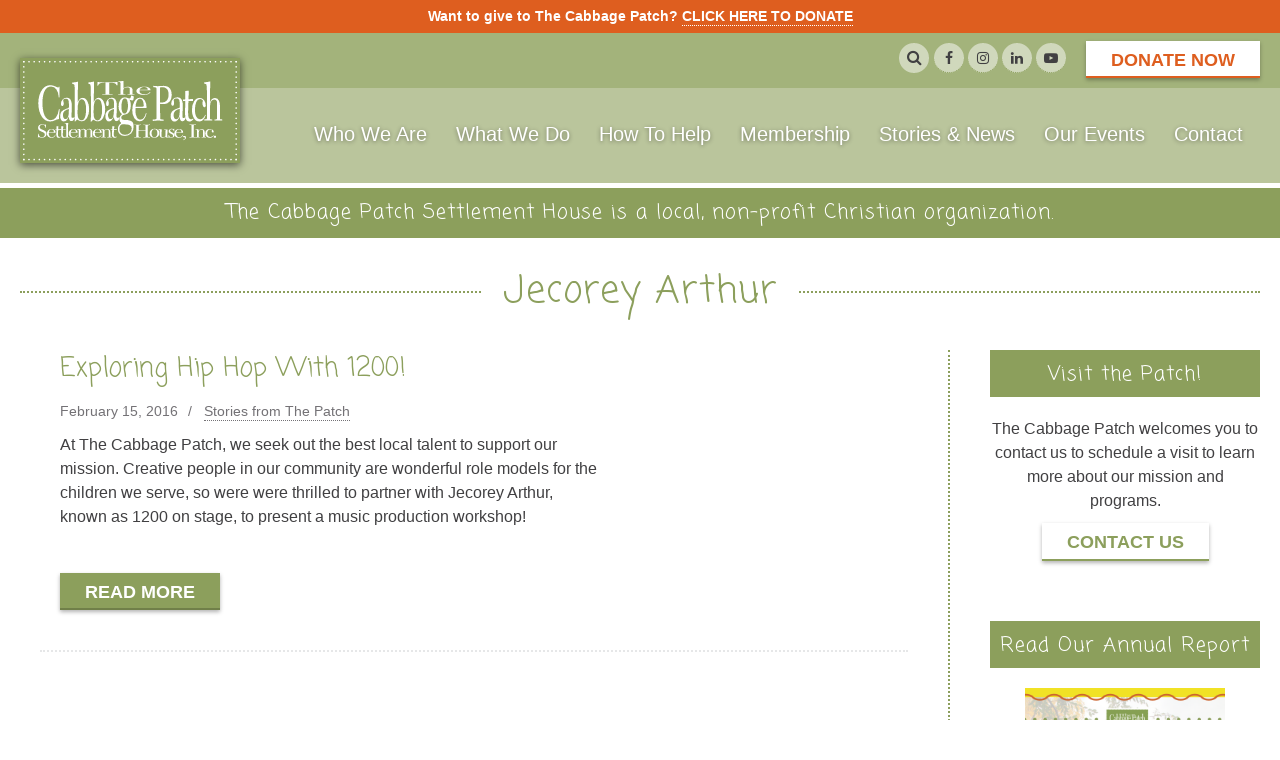

--- FILE ---
content_type: text/html; charset=UTF-8
request_url: https://www.cabbagepatch.org/tag/jecorey-arthur/
body_size: 12198
content:
<!DOCTYPE html>
<html lang="en-US">
<head>
    <!-- Google Tag Manager -->
<script>(function(w,d,s,l,i){w[l]=w[l]||[];w[l].push({'gtm.start':
new Date().getTime(),event:'gtm.js'});var f=d.getElementsByTagName(s)[0],
j=d.createElement(s),dl=l!='dataLayer'?'&l='+l:'';j.async=true;j.src=
'https://www.googletagmanager.com/gtm.js?id='+i+dl;f.parentNode.insertBefore(j,f);
})(window,document,'script','dataLayer','GTM-N8C6NQ2');</script>
<!-- End Google Tag Manager -->
<meta charset="utf-8">
<meta http-equiv="x-ua-compatible" content="ie=edge">
<meta name="viewport" content="width=device-width, initial-scale=1">
<meta name="theme-color" content="#bac59c">
<link rel="shortcut icon" href="https://www.cabbagepatch.org/wp-content/themes/cabbagepatch/img/favicon.png">
<link rel="apple-touch-icon" href="https://www.cabbagepatch.org/wp-content/themes/cabbagepatch/img/favicon.png">



<title>Jecorey Arthur &#8211; The Cabbage Patch Settlement House</title>
<meta name='robots' content='max-image-preview:large' />
<link rel='dns-prefetch' href='//fonts.googleapis.com' />
<link rel='dns-prefetch' href='//code.jquery.com' />
<link rel="alternate" type="application/rss+xml" title="The Cabbage Patch Settlement House &raquo; Feed" href="https://www.cabbagepatch.org/feed/" />
<link rel="alternate" type="application/rss+xml" title="The Cabbage Patch Settlement House &raquo; Comments Feed" href="https://www.cabbagepatch.org/comments/feed/" />
<link rel="alternate" type="application/rss+xml" title="The Cabbage Patch Settlement House &raquo; Jecorey Arthur Tag Feed" href="https://www.cabbagepatch.org/tag/jecorey-arthur/feed/" />
<script type="text/javascript">
/* <![CDATA[ */
window._wpemojiSettings = {"baseUrl":"https:\/\/s.w.org\/images\/core\/emoji\/15.0.3\/72x72\/","ext":".png","svgUrl":"https:\/\/s.w.org\/images\/core\/emoji\/15.0.3\/svg\/","svgExt":".svg","source":{"concatemoji":"https:\/\/www.cabbagepatch.org\/wp-includes\/js\/wp-emoji-release.min.js?ver=6.6.4"}};
/*! This file is auto-generated */
!function(i,n){var o,s,e;function c(e){try{var t={supportTests:e,timestamp:(new Date).valueOf()};sessionStorage.setItem(o,JSON.stringify(t))}catch(e){}}function p(e,t,n){e.clearRect(0,0,e.canvas.width,e.canvas.height),e.fillText(t,0,0);var t=new Uint32Array(e.getImageData(0,0,e.canvas.width,e.canvas.height).data),r=(e.clearRect(0,0,e.canvas.width,e.canvas.height),e.fillText(n,0,0),new Uint32Array(e.getImageData(0,0,e.canvas.width,e.canvas.height).data));return t.every(function(e,t){return e===r[t]})}function u(e,t,n){switch(t){case"flag":return n(e,"\ud83c\udff3\ufe0f\u200d\u26a7\ufe0f","\ud83c\udff3\ufe0f\u200b\u26a7\ufe0f")?!1:!n(e,"\ud83c\uddfa\ud83c\uddf3","\ud83c\uddfa\u200b\ud83c\uddf3")&&!n(e,"\ud83c\udff4\udb40\udc67\udb40\udc62\udb40\udc65\udb40\udc6e\udb40\udc67\udb40\udc7f","\ud83c\udff4\u200b\udb40\udc67\u200b\udb40\udc62\u200b\udb40\udc65\u200b\udb40\udc6e\u200b\udb40\udc67\u200b\udb40\udc7f");case"emoji":return!n(e,"\ud83d\udc26\u200d\u2b1b","\ud83d\udc26\u200b\u2b1b")}return!1}function f(e,t,n){var r="undefined"!=typeof WorkerGlobalScope&&self instanceof WorkerGlobalScope?new OffscreenCanvas(300,150):i.createElement("canvas"),a=r.getContext("2d",{willReadFrequently:!0}),o=(a.textBaseline="top",a.font="600 32px Arial",{});return e.forEach(function(e){o[e]=t(a,e,n)}),o}function t(e){var t=i.createElement("script");t.src=e,t.defer=!0,i.head.appendChild(t)}"undefined"!=typeof Promise&&(o="wpEmojiSettingsSupports",s=["flag","emoji"],n.supports={everything:!0,everythingExceptFlag:!0},e=new Promise(function(e){i.addEventListener("DOMContentLoaded",e,{once:!0})}),new Promise(function(t){var n=function(){try{var e=JSON.parse(sessionStorage.getItem(o));if("object"==typeof e&&"number"==typeof e.timestamp&&(new Date).valueOf()<e.timestamp+604800&&"object"==typeof e.supportTests)return e.supportTests}catch(e){}return null}();if(!n){if("undefined"!=typeof Worker&&"undefined"!=typeof OffscreenCanvas&&"undefined"!=typeof URL&&URL.createObjectURL&&"undefined"!=typeof Blob)try{var e="postMessage("+f.toString()+"("+[JSON.stringify(s),u.toString(),p.toString()].join(",")+"));",r=new Blob([e],{type:"text/javascript"}),a=new Worker(URL.createObjectURL(r),{name:"wpTestEmojiSupports"});return void(a.onmessage=function(e){c(n=e.data),a.terminate(),t(n)})}catch(e){}c(n=f(s,u,p))}t(n)}).then(function(e){for(var t in e)n.supports[t]=e[t],n.supports.everything=n.supports.everything&&n.supports[t],"flag"!==t&&(n.supports.everythingExceptFlag=n.supports.everythingExceptFlag&&n.supports[t]);n.supports.everythingExceptFlag=n.supports.everythingExceptFlag&&!n.supports.flag,n.DOMReady=!1,n.readyCallback=function(){n.DOMReady=!0}}).then(function(){return e}).then(function(){var e;n.supports.everything||(n.readyCallback(),(e=n.source||{}).concatemoji?t(e.concatemoji):e.wpemoji&&e.twemoji&&(t(e.twemoji),t(e.wpemoji)))}))}((window,document),window._wpemojiSettings);
/* ]]> */
</script>
<style id='wp-emoji-styles-inline-css' type='text/css'>

	img.wp-smiley, img.emoji {
		display: inline !important;
		border: none !important;
		box-shadow: none !important;
		height: 1em !important;
		width: 1em !important;
		margin: 0 0.07em !important;
		vertical-align: -0.1em !important;
		background: none !important;
		padding: 0 !important;
	}
</style>
<link rel='stylesheet' id='wp-block-library-css' href='https://www.cabbagepatch.org/wp-includes/css/dist/block-library/style.min.css?ver=6.6.4' type='text/css' media='all' />
<style id='classic-theme-styles-inline-css' type='text/css'>
/*! This file is auto-generated */
.wp-block-button__link{color:#fff;background-color:#32373c;border-radius:9999px;box-shadow:none;text-decoration:none;padding:calc(.667em + 2px) calc(1.333em + 2px);font-size:1.125em}.wp-block-file__button{background:#32373c;color:#fff;text-decoration:none}
</style>
<style id='global-styles-inline-css' type='text/css'>
:root{--wp--preset--aspect-ratio--square: 1;--wp--preset--aspect-ratio--4-3: 4/3;--wp--preset--aspect-ratio--3-4: 3/4;--wp--preset--aspect-ratio--3-2: 3/2;--wp--preset--aspect-ratio--2-3: 2/3;--wp--preset--aspect-ratio--16-9: 16/9;--wp--preset--aspect-ratio--9-16: 9/16;--wp--preset--color--black: #000000;--wp--preset--color--cyan-bluish-gray: #abb8c3;--wp--preset--color--white: #ffffff;--wp--preset--color--pale-pink: #f78da7;--wp--preset--color--vivid-red: #cf2e2e;--wp--preset--color--luminous-vivid-orange: #ff6900;--wp--preset--color--luminous-vivid-amber: #fcb900;--wp--preset--color--light-green-cyan: #7bdcb5;--wp--preset--color--vivid-green-cyan: #00d084;--wp--preset--color--pale-cyan-blue: #8ed1fc;--wp--preset--color--vivid-cyan-blue: #0693e3;--wp--preset--color--vivid-purple: #9b51e0;--wp--preset--gradient--vivid-cyan-blue-to-vivid-purple: linear-gradient(135deg,rgba(6,147,227,1) 0%,rgb(155,81,224) 100%);--wp--preset--gradient--light-green-cyan-to-vivid-green-cyan: linear-gradient(135deg,rgb(122,220,180) 0%,rgb(0,208,130) 100%);--wp--preset--gradient--luminous-vivid-amber-to-luminous-vivid-orange: linear-gradient(135deg,rgba(252,185,0,1) 0%,rgba(255,105,0,1) 100%);--wp--preset--gradient--luminous-vivid-orange-to-vivid-red: linear-gradient(135deg,rgba(255,105,0,1) 0%,rgb(207,46,46) 100%);--wp--preset--gradient--very-light-gray-to-cyan-bluish-gray: linear-gradient(135deg,rgb(238,238,238) 0%,rgb(169,184,195) 100%);--wp--preset--gradient--cool-to-warm-spectrum: linear-gradient(135deg,rgb(74,234,220) 0%,rgb(151,120,209) 20%,rgb(207,42,186) 40%,rgb(238,44,130) 60%,rgb(251,105,98) 80%,rgb(254,248,76) 100%);--wp--preset--gradient--blush-light-purple: linear-gradient(135deg,rgb(255,206,236) 0%,rgb(152,150,240) 100%);--wp--preset--gradient--blush-bordeaux: linear-gradient(135deg,rgb(254,205,165) 0%,rgb(254,45,45) 50%,rgb(107,0,62) 100%);--wp--preset--gradient--luminous-dusk: linear-gradient(135deg,rgb(255,203,112) 0%,rgb(199,81,192) 50%,rgb(65,88,208) 100%);--wp--preset--gradient--pale-ocean: linear-gradient(135deg,rgb(255,245,203) 0%,rgb(182,227,212) 50%,rgb(51,167,181) 100%);--wp--preset--gradient--electric-grass: linear-gradient(135deg,rgb(202,248,128) 0%,rgb(113,206,126) 100%);--wp--preset--gradient--midnight: linear-gradient(135deg,rgb(2,3,129) 0%,rgb(40,116,252) 100%);--wp--preset--font-size--small: 13px;--wp--preset--font-size--medium: 20px;--wp--preset--font-size--large: 36px;--wp--preset--font-size--x-large: 42px;--wp--preset--spacing--20: 0.44rem;--wp--preset--spacing--30: 0.67rem;--wp--preset--spacing--40: 1rem;--wp--preset--spacing--50: 1.5rem;--wp--preset--spacing--60: 2.25rem;--wp--preset--spacing--70: 3.38rem;--wp--preset--spacing--80: 5.06rem;--wp--preset--shadow--natural: 6px 6px 9px rgba(0, 0, 0, 0.2);--wp--preset--shadow--deep: 12px 12px 50px rgba(0, 0, 0, 0.4);--wp--preset--shadow--sharp: 6px 6px 0px rgba(0, 0, 0, 0.2);--wp--preset--shadow--outlined: 6px 6px 0px -3px rgba(255, 255, 255, 1), 6px 6px rgba(0, 0, 0, 1);--wp--preset--shadow--crisp: 6px 6px 0px rgba(0, 0, 0, 1);}:where(.is-layout-flex){gap: 0.5em;}:where(.is-layout-grid){gap: 0.5em;}body .is-layout-flex{display: flex;}.is-layout-flex{flex-wrap: wrap;align-items: center;}.is-layout-flex > :is(*, div){margin: 0;}body .is-layout-grid{display: grid;}.is-layout-grid > :is(*, div){margin: 0;}:where(.wp-block-columns.is-layout-flex){gap: 2em;}:where(.wp-block-columns.is-layout-grid){gap: 2em;}:where(.wp-block-post-template.is-layout-flex){gap: 1.25em;}:where(.wp-block-post-template.is-layout-grid){gap: 1.25em;}.has-black-color{color: var(--wp--preset--color--black) !important;}.has-cyan-bluish-gray-color{color: var(--wp--preset--color--cyan-bluish-gray) !important;}.has-white-color{color: var(--wp--preset--color--white) !important;}.has-pale-pink-color{color: var(--wp--preset--color--pale-pink) !important;}.has-vivid-red-color{color: var(--wp--preset--color--vivid-red) !important;}.has-luminous-vivid-orange-color{color: var(--wp--preset--color--luminous-vivid-orange) !important;}.has-luminous-vivid-amber-color{color: var(--wp--preset--color--luminous-vivid-amber) !important;}.has-light-green-cyan-color{color: var(--wp--preset--color--light-green-cyan) !important;}.has-vivid-green-cyan-color{color: var(--wp--preset--color--vivid-green-cyan) !important;}.has-pale-cyan-blue-color{color: var(--wp--preset--color--pale-cyan-blue) !important;}.has-vivid-cyan-blue-color{color: var(--wp--preset--color--vivid-cyan-blue) !important;}.has-vivid-purple-color{color: var(--wp--preset--color--vivid-purple) !important;}.has-black-background-color{background-color: var(--wp--preset--color--black) !important;}.has-cyan-bluish-gray-background-color{background-color: var(--wp--preset--color--cyan-bluish-gray) !important;}.has-white-background-color{background-color: var(--wp--preset--color--white) !important;}.has-pale-pink-background-color{background-color: var(--wp--preset--color--pale-pink) !important;}.has-vivid-red-background-color{background-color: var(--wp--preset--color--vivid-red) !important;}.has-luminous-vivid-orange-background-color{background-color: var(--wp--preset--color--luminous-vivid-orange) !important;}.has-luminous-vivid-amber-background-color{background-color: var(--wp--preset--color--luminous-vivid-amber) !important;}.has-light-green-cyan-background-color{background-color: var(--wp--preset--color--light-green-cyan) !important;}.has-vivid-green-cyan-background-color{background-color: var(--wp--preset--color--vivid-green-cyan) !important;}.has-pale-cyan-blue-background-color{background-color: var(--wp--preset--color--pale-cyan-blue) !important;}.has-vivid-cyan-blue-background-color{background-color: var(--wp--preset--color--vivid-cyan-blue) !important;}.has-vivid-purple-background-color{background-color: var(--wp--preset--color--vivid-purple) !important;}.has-black-border-color{border-color: var(--wp--preset--color--black) !important;}.has-cyan-bluish-gray-border-color{border-color: var(--wp--preset--color--cyan-bluish-gray) !important;}.has-white-border-color{border-color: var(--wp--preset--color--white) !important;}.has-pale-pink-border-color{border-color: var(--wp--preset--color--pale-pink) !important;}.has-vivid-red-border-color{border-color: var(--wp--preset--color--vivid-red) !important;}.has-luminous-vivid-orange-border-color{border-color: var(--wp--preset--color--luminous-vivid-orange) !important;}.has-luminous-vivid-amber-border-color{border-color: var(--wp--preset--color--luminous-vivid-amber) !important;}.has-light-green-cyan-border-color{border-color: var(--wp--preset--color--light-green-cyan) !important;}.has-vivid-green-cyan-border-color{border-color: var(--wp--preset--color--vivid-green-cyan) !important;}.has-pale-cyan-blue-border-color{border-color: var(--wp--preset--color--pale-cyan-blue) !important;}.has-vivid-cyan-blue-border-color{border-color: var(--wp--preset--color--vivid-cyan-blue) !important;}.has-vivid-purple-border-color{border-color: var(--wp--preset--color--vivid-purple) !important;}.has-vivid-cyan-blue-to-vivid-purple-gradient-background{background: var(--wp--preset--gradient--vivid-cyan-blue-to-vivid-purple) !important;}.has-light-green-cyan-to-vivid-green-cyan-gradient-background{background: var(--wp--preset--gradient--light-green-cyan-to-vivid-green-cyan) !important;}.has-luminous-vivid-amber-to-luminous-vivid-orange-gradient-background{background: var(--wp--preset--gradient--luminous-vivid-amber-to-luminous-vivid-orange) !important;}.has-luminous-vivid-orange-to-vivid-red-gradient-background{background: var(--wp--preset--gradient--luminous-vivid-orange-to-vivid-red) !important;}.has-very-light-gray-to-cyan-bluish-gray-gradient-background{background: var(--wp--preset--gradient--very-light-gray-to-cyan-bluish-gray) !important;}.has-cool-to-warm-spectrum-gradient-background{background: var(--wp--preset--gradient--cool-to-warm-spectrum) !important;}.has-blush-light-purple-gradient-background{background: var(--wp--preset--gradient--blush-light-purple) !important;}.has-blush-bordeaux-gradient-background{background: var(--wp--preset--gradient--blush-bordeaux) !important;}.has-luminous-dusk-gradient-background{background: var(--wp--preset--gradient--luminous-dusk) !important;}.has-pale-ocean-gradient-background{background: var(--wp--preset--gradient--pale-ocean) !important;}.has-electric-grass-gradient-background{background: var(--wp--preset--gradient--electric-grass) !important;}.has-midnight-gradient-background{background: var(--wp--preset--gradient--midnight) !important;}.has-small-font-size{font-size: var(--wp--preset--font-size--small) !important;}.has-medium-font-size{font-size: var(--wp--preset--font-size--medium) !important;}.has-large-font-size{font-size: var(--wp--preset--font-size--large) !important;}.has-x-large-font-size{font-size: var(--wp--preset--font-size--x-large) !important;}
:where(.wp-block-post-template.is-layout-flex){gap: 1.25em;}:where(.wp-block-post-template.is-layout-grid){gap: 1.25em;}
:where(.wp-block-columns.is-layout-flex){gap: 2em;}:where(.wp-block-columns.is-layout-grid){gap: 2em;}
:root :where(.wp-block-pullquote){font-size: 1.5em;line-height: 1.6;}
</style>
<link rel='stylesheet' id='bwg_fonts-css' href='https://www.cabbagepatch.org/wp-content/plugins/photo-gallery/css/bwg-fonts/fonts.css?ver=0.0.1' type='text/css' media='all' />
<link rel='stylesheet' id='sumoselect-css' href='https://www.cabbagepatch.org/wp-content/plugins/photo-gallery/css/sumoselect.min.css?ver=3.4.6' type='text/css' media='all' />
<link rel='stylesheet' id='mCustomScrollbar-css' href='https://www.cabbagepatch.org/wp-content/plugins/photo-gallery/css/jquery.mCustomScrollbar.min.css?ver=3.1.5' type='text/css' media='all' />
<link rel='stylesheet' id='bwg_googlefonts-css' href='https://fonts.googleapis.com/css?family=Ubuntu&#038;subset=greek,latin,greek-ext,vietnamese,cyrillic-ext,latin-ext,cyrillic' type='text/css' media='all' />
<link rel='stylesheet' id='bwg_frontend-css' href='https://www.cabbagepatch.org/wp-content/plugins/photo-gallery/css/styles.min.css?ver=1.8.35' type='text/css' media='all' />
<link rel='stylesheet' id='fonts-css' href='https://fonts.googleapis.com/css?family=Coming+Soon&#038;ver=6.6.4' type='text/css' media='all' />
<link rel='stylesheet' id='slick-css-css' href='https://www.cabbagepatch.org/wp-content/themes/cabbagepatch/vendor/slick-1.8.0/slick.css?ver=1.8.0' type='text/css' media='all' />
<link rel='stylesheet' id='fontawesome-css' href='https://www.cabbagepatch.org/wp-content/themes/cabbagepatch/fonts/font-awesome-4.7.0/css/font-awesome.min.css?ver=4.7.0' type='text/css' media='all' />
<link rel='stylesheet' id='styles-css' href='https://www.cabbagepatch.org/wp-content/themes/cabbagepatch/style.css?ver=1.0.0' type='text/css' media='all' />
<link rel='stylesheet' id='jquery-ui-css' href='https://code.jquery.com/ui/1.11.2/themes/smoothness/jquery-ui.css?ver=6.6.4' type='text/css' media='all' />
<script type="text/javascript" src="https://www.cabbagepatch.org/wp-includes/js/jquery/jquery.min.js?ver=3.7.1" id="jquery-core-js"></script>
<script type="text/javascript" src="https://www.cabbagepatch.org/wp-includes/js/jquery/jquery-migrate.min.js?ver=3.4.1" id="jquery-migrate-js"></script>
<script type="text/javascript" src="https://www.cabbagepatch.org/wp-content/plugins/photo-gallery/js/jquery.sumoselect.min.js?ver=3.4.6" id="sumoselect-js"></script>
<script type="text/javascript" src="https://www.cabbagepatch.org/wp-content/plugins/photo-gallery/js/tocca.min.js?ver=2.0.9" id="bwg_mobile-js"></script>
<script type="text/javascript" src="https://www.cabbagepatch.org/wp-content/plugins/photo-gallery/js/jquery.mCustomScrollbar.concat.min.js?ver=3.1.5" id="mCustomScrollbar-js"></script>
<script type="text/javascript" src="https://www.cabbagepatch.org/wp-content/plugins/photo-gallery/js/jquery.fullscreen.min.js?ver=0.6.0" id="jquery-fullscreen-js"></script>
<script type="text/javascript" id="bwg_frontend-js-extra">
/* <![CDATA[ */
var bwg_objectsL10n = {"bwg_field_required":"field is required.","bwg_mail_validation":"This is not a valid email address.","bwg_search_result":"There are no images matching your search.","bwg_select_tag":"Select Tag","bwg_order_by":"Order By","bwg_search":"Search","bwg_show_ecommerce":"Show Ecommerce","bwg_hide_ecommerce":"Hide Ecommerce","bwg_show_comments":"Show Comments","bwg_hide_comments":"Hide Comments","bwg_restore":"Restore","bwg_maximize":"Maximize","bwg_fullscreen":"Fullscreen","bwg_exit_fullscreen":"Exit Fullscreen","bwg_search_tag":"SEARCH...","bwg_tag_no_match":"No tags found","bwg_all_tags_selected":"All tags selected","bwg_tags_selected":"tags selected","play":"Play","pause":"Pause","is_pro":"","bwg_play":"Play","bwg_pause":"Pause","bwg_hide_info":"Hide info","bwg_show_info":"Show info","bwg_hide_rating":"Hide rating","bwg_show_rating":"Show rating","ok":"Ok","cancel":"Cancel","select_all":"Select all","lazy_load":"0","lazy_loader":"https:\/\/www.cabbagepatch.org\/wp-content\/plugins\/photo-gallery\/images\/ajax_loader.png","front_ajax":"0","bwg_tag_see_all":"see all tags","bwg_tag_see_less":"see less tags"};
/* ]]> */
</script>
<script type="text/javascript" src="https://www.cabbagepatch.org/wp-content/plugins/photo-gallery/js/scripts.min.js?ver=1.8.35" id="bwg_frontend-js"></script>
<!--[if lt IE 9]>
<script type="text/javascript" src="https://www.cabbagepatch.org/wp-content/themes/cabbagepatch/vendor/polyfills/html5shiv-printshiv.min.js?ver=3.7.3" id="html5shiv-js"></script>
<![endif]-->
<!--[if lt IE 9]>
<script type="text/javascript" src="https://www.cabbagepatch.org/wp-content/themes/cabbagepatch/vendor/polyfills/respond.min.js?ver=1.4.2" id="respondjs-js"></script>
<![endif]-->
<link rel="https://api.w.org/" href="https://www.cabbagepatch.org/wp-json/" /><link rel="alternate" title="JSON" type="application/json" href="https://www.cabbagepatch.org/wp-json/wp/v2/tags/231" /><link rel="EditURI" type="application/rsd+xml" title="RSD" href="https://www.cabbagepatch.org/xmlrpc.php?rsd" />
<meta name="generator" content="WordPress 6.6.4" />


<!-- Open Graph data is managed by Alex MacArthur's Complete Open Graph plugin. (v3.4.5) -->
<!-- https://wordpress.org/plugins/complete-open-graph/ -->
<meta property='og:site_name' content='The Cabbage Patch Settlement House' />
<meta property='og:url' content='https://www.cabbagepatch.org' />
<meta property='og:locale' content='en_US' />
<meta property='og:description' content='The Cabbage Patch Settlement House is a local, non-profit Christian organization. ' />
<meta property='og:title' content='The Cabbage Patch Settlement House' />
<meta property='og:type' content='website' />
<meta name='twitter:card' content='summary' />
<meta name='twitter:title' content='The Cabbage Patch Settlement House' />
<meta name='twitter:description' content='The Cabbage Patch Settlement House is a local, non-profit Christian organization. ' />
<!-- End Complete Open Graph. | 0.0016641616821289s -->

  <script type="text/javascript">
    jQuery(document).ready(function($) {
      if(window.location.hash) {
          var hash = window.location.hash.substring(1); //Puts hash in variable, and removes the # character
          // If element exists, scroll to it
          if ( $('#' + hash).length ) {
            $('html, body').animate({
              scrollTop: $('#' + hash).offset().top
            }, 1000);
          }
      }
    });
    </script>
<script type="application/ld+json">{"@context":"http:\/\/schema.org","@type":"WebPage","author":{"@type":"Organization","name":"The Cabbage Patch Settlement House","areaServed":"USA","brand":{"@type":"Brand","logo":{"@type":"ImageObject","url":"https:\/\/www.cabbagepatch.org\/wp-content\/themes\/cabbagepatch\/img\/cabbage-patch-logo.png"},"description":"The Cabbage Patch Settlement House","sameAs":["https:\/\/www.facebook.com\/cabbagepatchsettlementhouse","https:\/\/www.instagram.com\/cabbagepatch1910\/","https:\/\/linkedin.com\/company\/the-cabbage-patch-settlement-house","https:\/\/www.youtube.com\/channel\/UCpXBPQ_uRdVQzywPDDr-Xuw"],"url":"https:\/\/www.cabbagepatch.org"},"description":"The Cabbage Patch Settlement House is a local, non-profit Christian organization.","disambiguatingDescription":"The Cabbage Patch Settlement House is a local, non-profit Christian organization.","email":"cabbagepatch@cabbagepatch.org","logo":"https:\/\/www.cabbagepatch.org\/wp-content\/themes\/cabbagepatch\/img\/cabbage-patch-logo.png","sameAs":["https:\/\/www.facebook.com\/cabbagepatchsettlementhouse","https:\/\/www.instagram.com\/cabbagepatch1910\/","https:\/\/linkedin.com\/company\/the-cabbage-patch-settlement-house","https:\/\/www.youtube.com\/channel\/UCpXBPQ_uRdVQzywPDDr-Xuw"],"foundingDate":"1910","location":{"@type":"PostalAddress","streetAddress":"1413 S. Sixth St.","addressLocality":"Louisville","addressRegion":"KY","postalCode":"40208","addressCountry":"USA"},"address":{"@type":"PostalAddress","streetAddress":"1413 S. Sixth St.","addressLocality":"Louisville","addressRegion":"KY","postalCode":"40208","addressCountry":"USA"},"contactPoint":{"@type":"ContactPoint","contactType":"Customer Service","telephone":"+1-502-634-0811","contactOption":"TollFree"},"telephone":"+1-502-634-0811","url":"https:\/\/www.cabbagepatch.org"},"dateCreated":"2016-02-15T10:57:36-05:00","dateModified":"2018-02-27T14:00:20-05:00","description":"At The Cabbage Patch, we seek out the best local talent to support our mission. Creative people in our community are wonderful role models for the children we serve, so were were thrilled to partner with Jecorey Arthur, known as 1200 on stage, to present a music... ","headline":"Exploring Hip Hop With 1200!","image":"https:\/\/www.cabbagepatch.org\/wp-content\/themes\/cabbagepatch\/img\/cabbage-patch-logo.png","mainEntityOfPage":"https:\/\/www.cabbagepatch.org\/stories-from-the-patch\/exploring-hip-hop-with-1200\/","name":"Exploring Hip Hop With 1200!","primaryImageOfPage":"https:\/\/www.cabbagepatch.org\/wp-content\/themes\/cabbagepatch\/img\/cabbage-patch-logo.png","publisher":{"@type":"Organization","name":"The Cabbage Patch Settlement House","areaServed":"USA","brand":{"@type":"Brand","logo":{"@type":"ImageObject","url":"https:\/\/www.cabbagepatch.org\/wp-content\/themes\/cabbagepatch\/img\/cabbage-patch-logo.png"},"description":"The Cabbage Patch Settlement House","sameAs":["https:\/\/www.facebook.com\/cabbagepatchsettlementhouse","https:\/\/www.instagram.com\/cabbagepatch1910\/","https:\/\/linkedin.com\/company\/the-cabbage-patch-settlement-house","https:\/\/www.youtube.com\/channel\/UCpXBPQ_uRdVQzywPDDr-Xuw"],"url":"https:\/\/www.cabbagepatch.org"},"description":"The Cabbage Patch Settlement House is a local, non-profit Christian organization.","disambiguatingDescription":"The Cabbage Patch Settlement House is a local, non-profit Christian organization.","email":"cabbagepatch@cabbagepatch.org","logo":{"@type":"ImageObject","url":"https:\/\/www.cabbagepatch.org\/wp-content\/themes\/cabbagepatch\/img\/cabbage-patch-logo.png"},"sameAs":["https:\/\/www.facebook.com\/cabbagepatchsettlementhouse","https:\/\/www.instagram.com\/cabbagepatch1910\/","https:\/\/linkedin.com\/company\/the-cabbage-patch-settlement-house","https:\/\/www.youtube.com\/channel\/UCpXBPQ_uRdVQzywPDDr-Xuw"],"foundingDate":"1910","location":{"@type":"PostalAddress","streetAddress":"1413 S. Sixth St.","addressLocality":"Louisville","addressRegion":"KY","postalCode":"40208","addressCountry":"USA"},"address":{"@type":"PostalAddress","streetAddress":"1413 S. Sixth St.","addressLocality":"Louisville","addressRegion":"KY","postalCode":"40208","addressCountry":"USA"},"contactPoint":{"@type":"ContactPoint","contactType":"Customer Service","telephone":"+1-502-634-0811","contactOption":"TollFree"},"telephone":"+1-502-634-0811","url":"https:\/\/www.cabbagepatch.org"},"sameAs":["https:\/\/www.facebook.com\/cabbagepatchsettlementhouse","https:\/\/www.instagram.com\/cabbagepatch1910\/","https:\/\/linkedin.com\/company\/the-cabbage-patch-settlement-house","https:\/\/www.youtube.com\/channel\/UCpXBPQ_uRdVQzywPDDr-Xuw"],"text":"At The Cabbage Patch, we seek out the best local talent to support our mission. Creative people in our community are wonderful role models for the children we serve, so were were thrilled to partner with Jecorey Arthur, known as 1200 on stage, to present a music production workshop! 1200 is an elementary school music teacher and hip hop performer. As a classically trained musician with a master's degree in music education, he is well versed in the art of sound and has performed with the Louisville Orchestra. His fluency extends to his hip-hop stage persona, and he uses his diverse talents to connect with underprivileged youth. He has also served in the AMPED program, building a curriculum based around music education. At The Patch, 1200 introduced himself to program participants by explaining his nickname. He bought a piece of digital recording equipment at age 12 called the korg d-1200 and it became part of his performance identity. Did any of the children present have nicknames, he asked? Once the group was acquainted, they split into three teams to experience hands-on lessons in the instrumental, vocal and visual aspects of music production. Working in small groups, participants enjoyed one-on-one time with 1200 and his group of music educators. They tried deejaying, playing the keyboard, rapping and singing, styling, lighting and videography. Our children were thrilled to meet 1200 and came away from this workshop with a new appreciation for the skill that goes into some of their favorite hip hop music! We may have some rising stars in our midst!","thumbnailUrl":"https:\/\/www.cabbagepatch.org\/wp-content\/themes\/cabbagepatch\/img\/cabbage-patch-logo.png","url":"https:\/\/www.cabbagepatch.org\/stories-from-the-patch\/exploring-hip-hop-with-1200\/"}</script><script type="text/javascript">
           var ajaxurl = "https://www.cabbagepatch.org/wp-admin/admin-ajax.php";
         </script><link rel="icon" href="https://www.cabbagepatch.org/wp-content/uploads/2023/06/cropped-cp-square-web-logo-1-32x32.png" sizes="32x32" />
<link rel="icon" href="https://www.cabbagepatch.org/wp-content/uploads/2023/06/cropped-cp-square-web-logo-1-192x192.png" sizes="192x192" />
<link rel="apple-touch-icon" href="https://www.cabbagepatch.org/wp-content/uploads/2023/06/cropped-cp-square-web-logo-1-180x180.png" />
<meta name="msapplication-TileImage" content="https://www.cabbagepatch.org/wp-content/uploads/2023/06/cropped-cp-square-web-logo-1-270x270.png" />
		<style type="text/css" id="wp-custom-css">
			body.page-id-6261 iframe {
	width: 100% !important;
	height: 540px !important;
}

@media all and (max-width: 1075px) {
	body.page-id-6261 iframe {
	height: 400px !important;
}
}

@media all and (max-width: 515px) {
	body.page-id-6261 iframe {
	height: 250px !important;
}
}

@media all and (max-width: 400px) {
	body.page-id-6261 iframe {
	height: 180px !important;
}
}

body.page-id-6822 .business-donor-list,
body.page-id-6822 .individual-donor-list {
	column-count: 2;
	font-family: times;
}


.ghost-img {
  width: 100%;
  height: auto;
  visibility: hidden;
  pointer-events: none;
  display: block;
}

.homepage-featured-slider {
  transition: height 0.3s ease;
}

@media all and (max-width: 990px) {
	.homepage-featured-slider-container {
	background: linear-gradient(to bottom, #bac59c, #8c9f5c);
	}
	
	
.homepage-featured-slide {
  background-size: contain !important;
  background-position: center !important;
  background-repeat: no-repeat;
  position: relative;
  overflow: hidden !important;
}
}

		</style>
		</head>
<body class="archive tag tag-jecorey-arthur tag-231">
<!-- Google Tag Manager (noscript) -->
<noscript><iframe src="https://www.googletagmanager.com/ns.html?id=GTM-N8C6NQ2"
height="0" width="0" style="display:none;visibility:hidden"></iframe></noscript>
<!-- End Google Tag Manager (noscript) -->
  <!--googleoff: index-->

      <div class="site-wide-notification">
      <p><b>Want to give to The Cabbage Patch? <a href="https://www.cabbagepatch.org/donation-page/">CLICK HERE TO DONATE</a></b></p>
    </div>
  
  <!--googleon: index-->

  <div class="header-top-bar-container ">
    <div class="header-top-bar">
      <div class="site-search">
        <form class="cf" method="get" action="https://www.cabbagepatch.org/">
          <input id="header-search-box" type="search" placeholder="Search" name="s" autocomplete="off">
          <button id="header-search-btn" class="search-button" title="Search">
            <i class="fa fa-search fa-lg" aria-hidden="true"></i>
          </button>
        </form>
      </div> <!-- // site-search -->

              <a href="/donation-page/" class="btn btn-donate" title="Make a donation to Cabbage Patch">Donate Now</a>
      
      <nav class="social-links"><ul id="menu-social-links" class="menu"><li id="menu-item-4403" class="menu-item menu-item-type-custom menu-item-object-custom menu-item-4403"><a title="Facebook" target="_blank" rel="noopener" href="https://www.facebook.com/cabbagepatchsettlementhouse"><i class="fa fa-facebook"></i></a></li>
<li id="menu-item-8025" class="menu-item menu-item-type-custom menu-item-object-custom menu-item-8025"><a target="_blank" rel="noopener" href="https://www.instagram.com/cabbagepatch1910/"><i class="fa fa-instagram"></i></a></li>
<li id="menu-item-9266" class="menu-item menu-item-type-custom menu-item-object-custom menu-item-9266"><a href="https://linkedin.com/company/the-cabbage-patch-settlement-house"><i class="fa fa-linkedin"> </i></a></li>
<li id="menu-item-4406" class="menu-item menu-item-type-custom menu-item-object-custom menu-item-4406"><a title="YouTube" target="_blank" rel="noopener" href="https://www.youtube.com/channel/UCpXBPQ_uRdVQzywPDDr-Xuw"><i class="fa fa-youtube-play"></i></a></li>
</ul></nav>
    </div>
  </div> <!-- // .header-top-bar-container -->

  <div class="mobile-main-menu-container">

    <div class="site-search cf">
      <form role="search" method="get" class="search-form" action="https://www.cabbagepatch.org/">
  <label>
    <span class="screen-reader-text">Search for:</span>
    <input type="search" class="search-field" placeholder="Search" name="s" autocomplete="off">
  </label>
  <button type="submit" class="search-button"><i class="fa fa-search"></i>&nbsp;</button>
</form>
      <div class="search-error-message">Please enter at least 3 characters to search</div>
    </div>

    <nav class="mobile-header-main-menu"><ul id="menu-header-main-menu" class="menu"><li id="menu-item-4625" class="menu-item menu-item-type-post_type menu-item-object-page menu-item-has-children menu-item-4625"><a href="https://www.cabbagepatch.org/who-we-are/">Who We Are</a>
<ul class="sub-menu">
	<li id="menu-item-4417" class="mobile-only menu-item menu-item-type-post_type menu-item-object-page menu-item-4417"><a href="https://www.cabbagepatch.org/who-we-are/">Who We Are</a></li>
	<li id="menu-item-4418" class="menu-item menu-item-type-post_type menu-item-object-page menu-item-4418"><a href="https://www.cabbagepatch.org/who-we-are/general/">General</a></li>
	<li id="menu-item-4419" class="menu-item menu-item-type-post_type menu-item-object-page menu-item-4419"><a href="https://www.cabbagepatch.org/who-we-are/history-of-the-patch/">History</a></li>
	<li id="menu-item-9163" class="menu-item menu-item-type-post_type menu-item-object-page menu-item-9163"><a href="https://www.cabbagepatch.org/board-members-leadership-staff-new/">Board &#038; Staff</a></li>
	<li id="menu-item-9548" class="menu-item menu-item-type-post_type menu-item-object-page menu-item-9548"><a href="https://www.cabbagepatch.org/who-we-are/patch-partners/">Patch Partners</a></li>
	<li id="menu-item-4421" class="menu-item menu-item-type-post_type menu-item-object-page menu-item-4421"><a href="https://www.cabbagepatch.org/who-we-are/financials/">Financials</a></li>
	<li id="menu-item-4422" class="menu-item menu-item-type-post_type menu-item-object-page menu-item-4422"><a href="https://www.cabbagepatch.org/who-we-are/alumni-info/">Alumni</a></li>
	<li id="menu-item-4423" class="menu-item menu-item-type-post_type menu-item-object-page menu-item-4423"><a href="https://www.cabbagepatch.org/who-we-are/faqs/">FAQ</a></li>
	<li id="menu-item-6811" class="menu-item menu-item-type-post_type menu-item-object-page menu-item-6811"><a href="https://www.cabbagepatch.org/who-we-are/en-espanol/">En Español</a></li>
</ul>
</li>
<li id="menu-item-4413" class="menu-item menu-item-type-custom menu-item-object-custom menu-item-has-children menu-item-4413"><a href="#">What We Do</a>
<ul class="sub-menu">
	<li id="menu-item-4424" class="menu-item menu-item-type-post_type menu-item-object-page menu-item-4424"><a href="https://www.cabbagepatch.org/programs-and-services/recreation-and-youth-development/">Recreation &#038; Youth Development</a></li>
	<li id="menu-item-4425" class="menu-item menu-item-type-post_type menu-item-object-page menu-item-4425"><a href="https://www.cabbagepatch.org/programs-and-services/educational-opportunities/">Education</a></li>
	<li id="menu-item-4426" class="menu-item menu-item-type-post_type menu-item-object-page menu-item-4426"><a href="https://www.cabbagepatch.org/programs-and-services/family-services/">Family Development</a></li>
</ul>
</li>
<li id="menu-item-4626" class="menu-item menu-item-type-post_type menu-item-object-page menu-item-has-children menu-item-4626"><a href="https://www.cabbagepatch.org/how-you-can-help/">How To Help</a>
<ul class="sub-menu">
	<li id="menu-item-4588" class="mobile-only menu-item menu-item-type-post_type menu-item-object-page menu-item-4588"><a href="https://www.cabbagepatch.org/how-you-can-help/">How You Can Help</a></li>
	<li id="menu-item-4589" class="menu-item menu-item-type-post_type menu-item-object-page menu-item-4589"><a href="https://www.cabbagepatch.org/how-you-can-help/give/">Giving</a></li>
	<li id="menu-item-4432" class="menu-item menu-item-type-post_type menu-item-object-page menu-item-4432"><a href="https://www.cabbagepatch.org/how-you-can-help/give/endowments-named-funds/">Endowments &#038; Named Funds</a></li>
	<li id="menu-item-4433" class="menu-item menu-item-type-post_type menu-item-object-page menu-item-4433"><a href="https://www.cabbagepatch.org/how-you-can-help/give/estate-planning/">Estate Planning</a></li>
	<li id="menu-item-4431" class="menu-item menu-item-type-post_type menu-item-object-page menu-item-4431"><a href="https://www.cabbagepatch.org/how-you-can-help/volunteer/">Volunteer</a></li>
</ul>
</li>
<li id="menu-item-9614" class="menu-item menu-item-type-post_type menu-item-object-page menu-item-has-children menu-item-9614"><a href="https://www.cabbagepatch.org/membership/">Membership</a>
<ul class="sub-menu">
	<li id="menu-item-8974" class="menu-item menu-item-type-post_type menu-item-object-page menu-item-8974"><a href="https://www.cabbagepatch.org/become-a-member/">Become A Member</a></li>
	<li id="menu-item-9619" class="menu-item menu-item-type-post_type menu-item-object-page menu-item-9619"><a href="https://www.cabbagepatch.org/summer-camps/">Summer Camps</a></li>
</ul>
</li>
<li id="menu-item-4441" class="menu-item menu-item-type-post_type menu-item-object-page current_page_parent menu-item-has-children menu-item-4441"><a href="https://www.cabbagepatch.org/stories-and-news/">Stories &#038; News</a>
<ul class="sub-menu">
	<li id="menu-item-6427" class="mobile-only menu-item menu-item-type-post_type menu-item-object-page current_page_parent menu-item-6427"><a href="https://www.cabbagepatch.org/stories-and-news/">Stories &#038; News</a></li>
	<li id="menu-item-6515" class="menu-item menu-item-type-post_type menu-item-object-page menu-item-6515"><a href="https://www.cabbagepatch.org/stories-and-news/publication-archive/">Publication Archive</a></li>
	<li id="menu-item-6274" class="menu-item menu-item-type-post_type menu-item-object-page menu-item-6274"><a href="https://www.cabbagepatch.org/stories-and-news/lunch-learn/">Lunch &#038; Learn</a></li>
</ul>
</li>
<li id="menu-item-4627" class="menu-item menu-item-type-post_type menu-item-object-page menu-item-has-children menu-item-4627"><a href="https://www.cabbagepatch.org/events/">Our Events</a>
<ul class="sub-menu">
	<li id="menu-item-4430" class="menu-item menu-item-type-post_type menu-item-object-page menu-item-4430"><a href="https://www.cabbagepatch.org/events/champions/">Champions Event</a></li>
	<li id="menu-item-4429" class="menu-item menu-item-type-post_type menu-item-object-page menu-item-4429"><a href="https://www.cabbagepatch.org/events/golf/">Golf Tournament</a></li>
</ul>
</li>
<li id="menu-item-4434" class="menu-item menu-item-type-post_type menu-item-object-page menu-item-has-children menu-item-4434"><a href="https://www.cabbagepatch.org/contact-us/">Contact</a>
<ul class="sub-menu">
	<li id="menu-item-8917" class="menu-item menu-item-type-custom menu-item-object-custom menu-item-8917"><a href="https://www.indeed.com/cmp/Cabbage-Patch-Settlement-House/jobs">Employment Opportunities</a></li>
</ul>
</li>
</ul></nav>
    <a href="tel:502-634-0811" class="circle-icon"><i class="fa fa-phone"></i> <span>(502) 634-0811</span></a>

    <a class="circle-icon" href="https://www.google.com/maps/place/The+Cabbage+Patch+Settlement+House/@38.2288885,-85.7666754,17z/data=!3m1!4b1!4m5!3m4!1s0x88690d583a76201b:0x6445a9120c4d07af!8m2!3d38.2288843!4d-85.7644867" target="_blank"><i class="fa fa-map-marker"></i> <span>1413 S. Sixth St <br>Louisville, KY 40208</span></a>

  </div> <!-- // .mobile-main-menu-container -->

  <header class="">

    <div class="header-container cf">

      <div class="site-logo has-global-notification">
        <a href="https://www.cabbagepatch.org/">
          <img src="https://www.cabbagepatch.org/wp-content/themes/cabbagepatch/img/cabbage-patch-logo.svg" alt="Cabbage Patch Settlement House" onerror="this.onerror=null; this.src='https://www.cabbagepatch.org/wp-content/themes/cabbagepatch/img/cabbage-patch-logo.png'">
        </a>
      </div> <!-- // site-logo -->

      <div class="header-main-menu-container has-global-notification">

        <nav class="header-main-menu"><ul id="menu-header-main-menu-1" class="menu"><li class="menu-item menu-item-type-post_type menu-item-object-page menu-item-has-children menu-item-4625"><a href="https://www.cabbagepatch.org/who-we-are/">Who We Are</a>
<ul class="sub-menu">
	<li class="mobile-only menu-item menu-item-type-post_type menu-item-object-page menu-item-4417"><a href="https://www.cabbagepatch.org/who-we-are/">Who We Are</a></li>
	<li class="menu-item menu-item-type-post_type menu-item-object-page menu-item-4418"><a href="https://www.cabbagepatch.org/who-we-are/general/">General</a></li>
	<li class="menu-item menu-item-type-post_type menu-item-object-page menu-item-4419"><a href="https://www.cabbagepatch.org/who-we-are/history-of-the-patch/">History</a></li>
	<li class="menu-item menu-item-type-post_type menu-item-object-page menu-item-9163"><a href="https://www.cabbagepatch.org/board-members-leadership-staff-new/">Board &#038; Staff</a></li>
	<li class="menu-item menu-item-type-post_type menu-item-object-page menu-item-9548"><a href="https://www.cabbagepatch.org/who-we-are/patch-partners/">Patch Partners</a></li>
	<li class="menu-item menu-item-type-post_type menu-item-object-page menu-item-4421"><a href="https://www.cabbagepatch.org/who-we-are/financials/">Financials</a></li>
	<li class="menu-item menu-item-type-post_type menu-item-object-page menu-item-4422"><a href="https://www.cabbagepatch.org/who-we-are/alumni-info/">Alumni</a></li>
	<li class="menu-item menu-item-type-post_type menu-item-object-page menu-item-4423"><a href="https://www.cabbagepatch.org/who-we-are/faqs/">FAQ</a></li>
	<li class="menu-item menu-item-type-post_type menu-item-object-page menu-item-6811"><a href="https://www.cabbagepatch.org/who-we-are/en-espanol/">En Español</a></li>
</ul>
</li>
<li class="menu-item menu-item-type-custom menu-item-object-custom menu-item-has-children menu-item-4413"><a href="#">What We Do</a>
<ul class="sub-menu">
	<li class="menu-item menu-item-type-post_type menu-item-object-page menu-item-4424"><a href="https://www.cabbagepatch.org/programs-and-services/recreation-and-youth-development/">Recreation &#038; Youth Development</a></li>
	<li class="menu-item menu-item-type-post_type menu-item-object-page menu-item-4425"><a href="https://www.cabbagepatch.org/programs-and-services/educational-opportunities/">Education</a></li>
	<li class="menu-item menu-item-type-post_type menu-item-object-page menu-item-4426"><a href="https://www.cabbagepatch.org/programs-and-services/family-services/">Family Development</a></li>
</ul>
</li>
<li class="menu-item menu-item-type-post_type menu-item-object-page menu-item-has-children menu-item-4626"><a href="https://www.cabbagepatch.org/how-you-can-help/">How To Help</a>
<ul class="sub-menu">
	<li class="mobile-only menu-item menu-item-type-post_type menu-item-object-page menu-item-4588"><a href="https://www.cabbagepatch.org/how-you-can-help/">How You Can Help</a></li>
	<li class="menu-item menu-item-type-post_type menu-item-object-page menu-item-4589"><a href="https://www.cabbagepatch.org/how-you-can-help/give/">Giving</a></li>
	<li class="menu-item menu-item-type-post_type menu-item-object-page menu-item-4432"><a href="https://www.cabbagepatch.org/how-you-can-help/give/endowments-named-funds/">Endowments &#038; Named Funds</a></li>
	<li class="menu-item menu-item-type-post_type menu-item-object-page menu-item-4433"><a href="https://www.cabbagepatch.org/how-you-can-help/give/estate-planning/">Estate Planning</a></li>
	<li class="menu-item menu-item-type-post_type menu-item-object-page menu-item-4431"><a href="https://www.cabbagepatch.org/how-you-can-help/volunteer/">Volunteer</a></li>
</ul>
</li>
<li class="menu-item menu-item-type-post_type menu-item-object-page menu-item-has-children menu-item-9614"><a href="https://www.cabbagepatch.org/membership/">Membership</a>
<ul class="sub-menu">
	<li class="menu-item menu-item-type-post_type menu-item-object-page menu-item-8974"><a href="https://www.cabbagepatch.org/become-a-member/">Become A Member</a></li>
	<li class="menu-item menu-item-type-post_type menu-item-object-page menu-item-9619"><a href="https://www.cabbagepatch.org/summer-camps/">Summer Camps</a></li>
</ul>
</li>
<li class="menu-item menu-item-type-post_type menu-item-object-page current_page_parent menu-item-has-children menu-item-4441"><a href="https://www.cabbagepatch.org/stories-and-news/">Stories &#038; News</a>
<ul class="sub-menu">
	<li class="mobile-only menu-item menu-item-type-post_type menu-item-object-page current_page_parent menu-item-6427"><a href="https://www.cabbagepatch.org/stories-and-news/">Stories &#038; News</a></li>
	<li class="menu-item menu-item-type-post_type menu-item-object-page menu-item-6515"><a href="https://www.cabbagepatch.org/stories-and-news/publication-archive/">Publication Archive</a></li>
	<li class="menu-item menu-item-type-post_type menu-item-object-page menu-item-6274"><a href="https://www.cabbagepatch.org/stories-and-news/lunch-learn/">Lunch &#038; Learn</a></li>
</ul>
</li>
<li class="menu-item menu-item-type-post_type menu-item-object-page menu-item-has-children menu-item-4627"><a href="https://www.cabbagepatch.org/events/">Our Events</a>
<ul class="sub-menu">
	<li class="menu-item menu-item-type-post_type menu-item-object-page menu-item-4430"><a href="https://www.cabbagepatch.org/events/champions/">Champions Event</a></li>
	<li class="menu-item menu-item-type-post_type menu-item-object-page menu-item-4429"><a href="https://www.cabbagepatch.org/events/golf/">Golf Tournament</a></li>
</ul>
</li>
<li class="menu-item menu-item-type-post_type menu-item-object-page menu-item-has-children menu-item-4434"><a href="https://www.cabbagepatch.org/contact-us/">Contact</a>
<ul class="sub-menu">
	<li class="menu-item menu-item-type-custom menu-item-object-custom menu-item-8917"><a href="https://www.indeed.com/cmp/Cabbage-Patch-Settlement-House/jobs">Employment Opportunities</a></li>
</ul>
</li>
</ul></nav>
      </div> <!-- // .header-main-menu-container -->

      <a class="mobile-search-icon" href="#"><i class="fa fa-search fa-lg" aria-hidden="true"></i> </a>

      <div class="hamburger-icon">
        <span class="line"></span>
        <span class="line"></span>
        <span class="line"></span>
      </div>

    </div> <!-- // header-container -->
  </header>

  
      <div class="header-tagline-container">
      <h5 class="header-tagline">
        The Cabbage Patch Settlement House is a local, non-profit Christian organization.      </h5>
      <a href="/donation-page/" class="btn btn-donate" title="Make a donation to Cabbage Patch">Donate Now</a>
    </div> <!-- // .header-tagline-container -->
  
  <div class="breadcrumbs">
      </div>

  <main>

    <div class="page-container cf">
<div class="cpatch-page cpatch-blog-index">

  <h1><span>
    
      Jecorey Arthur
      </span></h1>

  <div class="cpatch-page-inner has-sidebar">

    <div class="cpatch-page-content">

      
          <article class="latest-stories-slide cf">
                        <div class="latest-stories-slide-content">
              <h3><a href="https://www.cabbagepatch.org/stories-from-the-patch/exploring-hip-hop-with-1200/">Exploring Hip Hop With 1200!</a></h3>
              <ul class="latest-stories-info">
                <li><time datetime="2016-02-15 10:57:36">February 15, 2016</time></li>
                <li><a href="https://www.cabbagepatch.org/category/stories-from-the-patch/" rel="category tag">Stories from The Patch</a></li>
              </ul>
              <p>At The Cabbage Patch, we seek out the best local talent to support our mission. Creative people in our community are wonderful role models for the children we serve, so were were thrilled to partner with Jecorey Arthur, known as 1200 on stage, to present a music production workshop!</p>
              <br>
              <a class="btn" href="https://www.cabbagepatch.org/stories-from-the-patch/exploring-hip-hop-with-1200/">Read More</a>
            </div> <!-- // .latest-stories-slide-content -->
          </article> <!-- // .latest-stories-slide -->

        
        <div class="latest-stories-pagination">
          <div class="latest-stories-prev-post">
                      </div>
                    <div class="latest-stories-next-post">
                      </div>
        </div> <!-- // .latest-stories-pagination -->

      
      </div> <!-- // .cpatch-page-content -->

      <aside class="cpatch-sidebar" role="complementary">
    <div class="widget_text cpatch-sidebar-widget cpatch-widget_custom_html"><h5 class="cpatch-widget-header">Visit the Patch!</h5><div class="textwidget custom-html-widget"><p>The Cabbage Patch welcomes you to contact us to schedule a visit to learn more about our mission and programs.</p> 
<a class="btn btn-white" href="https://www.cabbagepatch.org/contact-us/">Contact Us</a></div></div><div class="widget_text cpatch-sidebar-widget cpatch-widget_custom_html"><h5 class="cpatch-widget-header">Read Our Annual Report</h5><div class="textwidget custom-html-widget"><a href="https://www.cabbagepatch.org/wp-content/uploads/2025/07/2024AnnualReport.pdf" target="_blank" rel="noopener"><img class="aligncenter wp-image-8716 size-medium" src="https://www.cabbagepatch.org/wp-content/uploads/2025/07/24-annual-web.png" alt="2024 Annual Report" width="200" /></a>
<br>
<br>
<a href="https://www.cabbagepatch.org/donors-list/"><img src=" https://www.cabbagepatch.org/wp-content/uploads/2021/08/DonorHeroes_WebButton.png" width="200" ></a></div></div>  </aside>

  </div> <!-- // .cpatch-page-inner -->

</div> <!-- // .cpatch-page -->

  </div> <!-- // page-container -->
</main>

<footer class="cf">

  <div class="footer-container">

    <div class="footer-section-container cf">

      <div class="footer-section">
        <h6>Make a Difference</h6>

        <a href="/donation-page/" class="btn btn-donate" title="Make a donation to Cabbage Patch">Donate Now</a>

        

      </div> <!-- // footer-section -->

      <div class="footer-section">
        <h6>Keep Up with Us</h6>
        <a id="footer-keep-up-link" href="https://www.cabbagepatch.org/stories-and-news/" target="_blank">
          <img class="keep-up-image" src="https://www.cabbagepatch.org/wp-content/uploads/2014/04/Join-email.jpg" alt="Click here to keep up with our adventures!">
        </a>
      </div> <!-- // footer-section -->

      <div class="footer-section">
        <h6>Latest Stories &amp; News</h6>

                <ul class="footer-latest-news">
                    <li><a href="https://www.cabbagepatch.org/stories-from-the-patch/alumna-aariona-neal-finds-her-own-voice-through-storytelling/">Alumna Aariona Neal Finds Her Own Voice Through Storytelling</a></li>
                      <li><a href="https://www.cabbagepatch.org/stories-from-the-patch/alumni-lead-the-way-at-cabbage-patch-summer-camps/">Alumni Lead the Way at Cabbage Patch Summer Camps</a></li>
                      <li><a href="https://www.cabbagepatch.org/grants/celebrating-grant-funding-from-louisville-youth-philanthropic-council/">Youth Empowering Youth: Cabbage Patch Teens Receive Louisville Youth Philanthropy Council Grant</a></li>
                      <li><a href="https://www.cabbagepatch.org/news/bringing-christmas-to-all-through-the-cabbage-patch-christmas-partner-program/">Bringing Christmas to all through the Cabbage Patch Christmas Partner Program</a></li>
                      <li><a href="https://www.cabbagepatch.org/stories-from-the-patch/christmas-week-at-the-cabbage-patch/">Christmas Week at The Cabbage Patch</a></li>
                      <li><a href="https://www.cabbagepatch.org/events/power-of-endowments-results-in-sustainability-for-your-favorite-charities/">Power of Endowments – Results in Sustainability For Your Favorite Charities</a></li>
                      <li><a href="https://www.cabbagepatch.org/news/investing-in-hope-moisan-family-fund-established-to-strengthen-the-patchs-efforts-in-uplifting-children-and-families/">Investing in Hope: Moisan Family Fund Established to Strengthen The Patch’s Efforts in Uplifting Children and Families</a></li>
                    </ul>
        
      </div> <!-- // footer-section -->

      <div class="footer-section">
        <h6>Get in Touch</h6>
        <nav class="footer-contact-links"><ul id="menu-footer-contact-links" class="menu"><li id="menu-item-4407" class="menu-item menu-item-type-custom menu-item-object-custom menu-item-4407"><a target="_blank" rel="noopener" href="https://www.google.com/maps/place/The+Cabbage+Patch+Settlement+House/@38.2288885,-85.7666754,17z/data=!3m1!4b1!4m5!3m4!1s0x88690d583a76201b:0x6445a9120c4d07af!8m2!3d38.2288843!4d-85.7644867">1413 S. Sixth St. <br>Louisville, KY 40208</a></li>
<li id="menu-item-4408" class="menu-item menu-item-type-custom menu-item-object-custom menu-item-4408"><a href="tel:502-634-0811">Main Office 502-634-0811</a></li>
<li id="menu-item-9746" class="menu-item menu-item-type-custom menu-item-object-custom menu-item-9746"><a href="tel:502-753-4455">Youth Programs Support 502-753-4455</a></li>
</ul></nav>        <br>
        <a href="https://give.org/charity-reviews/charity-children-and-youth/cabbage-patch-settlement-house-in-louisville-ky-0402-2035922" target="_blank">
          <img src="https://www.cabbagepatch.org/wp-content/uploads/2017/12/bbb-accredited-charity-seal.png" width="160" alt="Better Business Bureau Accredited Seal">
      </a>
      
        <br class="mobile-only">

        <a href="https://www.guidestar.org/profile/61-0458359" target="_blank"><img class="alignleft  wp-image-3253" alt="Guidestar Exchange" src="/wp-content/uploads/2019/08/profile-GOLD2019-seal.png" width="80" height="80" /></a>
        <br><br><br>
      </div> <!-- // footer-section -->

    </div> <!-- // footer-section-container -->

    <div class="footer-bottom cf">
      Copyright &copy; 2010-2026 Cabbage Patch Settlement House. <br class="mobile-only">All rights reserved.
      <nav class="footer-bottom-links"><ul id="menu-footer-bottom-links" class="menu"><li id="menu-item-4580" class="menu-item menu-item-type-post_type menu-item-object-page menu-item-4580"><a href="https://www.cabbagepatch.org/privacy-policy/">Privacy Policy</a></li>
<li id="menu-item-7897" class="menu-item menu-item-type-custom menu-item-object-custom menu-item-7897"><a href="https://www.indeed.com/cmp/Cabbage-Patch-Settlement-House?from=mobviewjob&#038;tk=1go4m67pkk61b800&#038;fromjk=24489a1737a75569&#038;attributionid=mobvjcmp">Employment Opportunities</a></li>
<li id="menu-item-8904" class="menu-item menu-item-type-custom menu-item-object-custom menu-item-8904"><a target="_blank" rel="noopener" href="https://give.org/charity-reviews/charity-children-and-youth/cabbage-patch-settlement-house-in-louisville-ky-0402-2035922">BBB Accredited</a></li>
</ul></nav>    </div> <!-- // .footer-bottom -->

  </div> <!-- // footer-container -->

  <div class="back-to-top">
    <ul>
      <li><a href="#" title="Back to Top" class="back-to-top-link"><i class="fa fa-chevron-up"></i> </a></li>
    </ul>
  </div>

</footer>
<!-- // footer -->

<div class="cpatch-modal-overlay"></div>

<div id="cpatch-image-modal" class="cpatch-modal">
  <div class="cpatch-modal-close">&times;</div>
  <div class="cpatch-modal-body">

    <h2 class="cpatch-modal-title"></h2>

    <div class="cpatch-modal-content"></div>

  </div>
</div> <!-- // #cpatch-image-modal -->

<div id="cpatch-video-modal" class="cpatch-modal">
  <div class="cpatch-modal-close">&times;</div>
  <div class="cpatch-modal-body">

    <h2 class="cpatch-modal-title"></h2>

    <div class="cpatch-modal-content"></div>

  </div>
</div> <!-- // #cpatch-video-modal -->

<script type="text/javascript" src="https://www.cabbagepatch.org/wp-content/themes/cabbagepatch/vendor/slick-1.8.0/slick.min.js?ver=1.8.0" id="slick-js-js"></script>
<script type="text/javascript" src="https://www.cabbagepatch.org/wp-content/themes/cabbagepatch/js/jquery.mask.js?ver=1.14.11" id="mask-js-js"></script>
<script type="text/javascript" src="https://www.cabbagepatch.org/wp-content/themes/cabbagepatch/js/payeezy.js?ver=1.0.0" id="payeeze-js-js"></script>
<script type="text/javascript" src="https://www.cabbagepatch.org/wp-content/themes/cabbagepatch/js/all.min.js?ver=1.0.0" id="scripts-js"></script>
<script type="text/javascript" src="https://www.cabbagepatch.org/wp-includes/js/jquery/ui/core.min.js?ver=1.13.3" id="jquery-ui-core-js"></script>
<script type="text/javascript" src="https://www.cabbagepatch.org/wp-includes/js/jquery/ui/datepicker.min.js?ver=1.13.3" id="jquery-ui-datepicker-js"></script>
<script type="text/javascript" id="jquery-ui-datepicker-js-after">
/* <![CDATA[ */
jQuery(function(jQuery){jQuery.datepicker.setDefaults({"closeText":"Close","currentText":"Today","monthNames":["January","February","March","April","May","June","July","August","September","October","November","December"],"monthNamesShort":["Jan","Feb","Mar","Apr","May","Jun","Jul","Aug","Sep","Oct","Nov","Dec"],"nextText":"Next","prevText":"Previous","dayNames":["Sunday","Monday","Tuesday","Wednesday","Thursday","Friday","Saturday"],"dayNamesShort":["Sun","Mon","Tue","Wed","Thu","Fri","Sat"],"dayNamesMin":["S","M","T","W","T","F","S"],"dateFormat":"MM d, yy","firstDay":1,"isRTL":false});});
/* ]]> */
</script>
</body>
</html>

--- FILE ---
content_type: text/css
request_url: https://www.cabbagepatch.org/wp-content/themes/cabbagepatch/style.css?ver=1.0.0
body_size: 12016
content:
/*!
Theme Name: Cabbage Patch Settlement House
Author: PriceWeber
Author URI: https://www.priceweber.com/
Description: Custom theme developed by PriceWeber for Cabbage Patch Settlement House.
Version: 1.0
Note: This theme uses Sass and Gulp. Learn more at http://sass-lang.com/ and http://gulpjs.com/.

DO NOT edit this style.css file. Only make changes to the SCSS partials.

*/
/* normalize.css v7.0.0 | MIT License | github.com/necolas/normalize.css */
/* Document
   ========================================================================== */
/**
 * 1. Correct the line height in all browsers.
 * 2. Prevent adjustments of font size after orientation changes in
 *    IE on Windows Phone and in iOS.
 */
html {
    line-height: 1.15;
    /* 1 */
    -ms-text-size-adjust: 100%;
    /* 2 */
    -webkit-text-size-adjust: 100%;
    /* 2 */ }

/* Sections
   ========================================================================== */
/**
 * Remove the margin in all browsers (opinionated).
 */
body {
    margin: 0; }

/**
 * Add the correct display in IE 9-.
 */
article,
aside,
footer,
header,
nav,
section {
    display: block; }

/**
 * Correct the font size and margin on `h1` elements within `section` and
 * `article` contexts in Chrome, Firefox, and Safari.
 */
h1, .latest-stories-container-header {
    font-size: 2em;
    margin: 0.67em 0; }

/* Grouping content
   ========================================================================== */
/**
 * Add the correct display in IE 9-.
 * 1. Add the correct display in IE.
 */
figcaption,
figure,
main {
    /* 1 */
    display: block; }

/**
 * Add the correct margin in IE 8.
 */
figure {
    margin: 1em 40px; }

/**
 * 1. Add the correct box sizing in Firefox.
 * 2. Show the overflow in Edge and IE.
 */
hr {
    box-sizing: content-box;
    /* 1 */
    height: 0;
    /* 1 */
    overflow: visible;
    /* 2 */ }

/**
 * 1. Correct the inheritance and scaling of font size in all browsers.
 * 2. Correct the odd `em` font sizing in all browsers.
 */
pre {
    font-family: monospace, monospace;
    /* 1 */
    font-size: 1em;
    /* 2 */ }

/* Text-level semantics
   ========================================================================== */
/**
 * 1. Remove the gray background on active links in IE 10.
 * 2. Remove gaps in links underline in iOS 8+ and Safari 8+.
 */
a {
    background-color: transparent;
    /* 1 */
    -webkit-text-decoration-skip: objects;
    /* 2 */ }

/**
 * 1. Remove the bottom border in Chrome 57- and Firefox 39-.
 * 2. Add the correct text decoration in Chrome, Edge, IE, Opera, and Safari.
 */
abbr[title] {
    border-bottom: none;
    /* 1 */
    text-decoration: underline;
    /* 2 */
    text-decoration: underline dotted;
    /* 2 */ }

/**
 * Prevent the duplicate application of `bolder` by the next rule in Safari 6.
 */
b,
strong {
    font-weight: inherit; }

/**
 * Add the correct font weight in Chrome, Edge, and Safari.
 */
b,
strong {
    font-weight: bolder; }

/**
 * 1. Correct the inheritance and scaling of font size in all browsers.
 * 2. Correct the odd `em` font sizing in all browsers.
 */
code,
kbd,
samp {
    font-family: monospace, monospace;
    /* 1 */
    font-size: 1em;
    /* 2 */ }

/**
 * Add the correct font style in Android 4.3-.
 */
dfn {
    font-style: italic; }

/**
 * Add the correct background and color in IE 9-.
 */
mark {
    background-color: #ff0;
    color: #000; }

/**
 * Add the correct font size in all browsers.
 */
small {
    font-size: 80%; }

/**
 * Prevent `sub` and `sup` elements from affecting the line height in
 * all browsers.
 */
sub,
sup {
    font-size: 75%;
    line-height: 0;
    position: relative;
    vertical-align: baseline; }

sub {
    bottom: -0.25em; }

sup {
    top: -0.5em; }

/* Embedded content
   ========================================================================== */
/**
 * Add the correct display in IE 9-.
 */
audio,
video {
    display: inline-block; }

/**
 * Add the correct display in iOS 4-7.
 */
audio:not([controls]) {
    display: none;
    height: 0; }

/**
 * Remove the border on images inside links in IE 10-.
 */
img {
    border-style: none; }

/**
 * Hide the overflow in IE.
 */
svg:not(:root) {
    overflow: hidden; }

/* Forms
   ========================================================================== */
/**
 * 1. Change the font styles in all browsers (opinionated).
 * 2. Remove the margin in Firefox and Safari.
 */
button,
input,
optgroup,
select,
textarea {
    font-family: sans-serif;
    /* 1 */
    font-size: 100%;
    /* 1 */
    line-height: 1.15;
    /* 1 */
    margin: 0;
    /* 2 */ }

/**
 * Show the overflow in IE.
 * 1. Show the overflow in Edge.
 */
button,
input {
    /* 1 */
    overflow: visible; }

/**
 * Remove the inheritance of text transform in Edge, Firefox, and IE.
 * 1. Remove the inheritance of text transform in Firefox.
 */
button,
select {
    /* 1 */
    text-transform: none; }

/**
 * 1. Prevent a WebKit bug where (2) destroys native `audio` and `video`
 *    controls in Android 4.
 * 2. Correct the inability to style clickable types in iOS and Safari.
 */
button,
html [type="button"],
[type="reset"],
[type="submit"] {
    -webkit-appearance: button;
    /* 2 */ }

/**
 * Remove the inner border and padding in Firefox.
 */
button::-moz-focus-inner,
[type="button"]::-moz-focus-inner,
[type="reset"]::-moz-focus-inner,
[type="submit"]::-moz-focus-inner {
    border-style: none;
    padding: 0; }

/**
 * Restore the focus styles unset by the previous rule.
 */
button:-moz-focusring,
[type="button"]:-moz-focusring,
[type="reset"]:-moz-focusring,
[type="submit"]:-moz-focusring {
    outline: 1px dotted ButtonText; }

/**
 * Correct the padding in Firefox.
 */
fieldset {
    padding: 0.35em 0.75em 0.625em; }

/**
 * 1. Correct the text wrapping in Edge and IE.
 * 2. Correct the color inheritance from `fieldset` elements in IE.
 * 3. Remove the padding so developers are not caught out when they zero out
 *    `fieldset` elements in all browsers.
 */
legend {
    box-sizing: border-box;
    /* 1 */
    color: inherit;
    /* 2 */
    display: table;
    /* 1 */
    max-width: 100%;
    /* 1 */
    padding: 0;
    /* 3 */
    white-space: normal;
    /* 1 */ }

/**
 * 1. Add the correct display in IE 9-.
 * 2. Add the correct vertical alignment in Chrome, Firefox, and Opera.
 */
progress {
    display: inline-block;
    /* 1 */
    vertical-align: baseline;
    /* 2 */ }

/**
 * Remove the default vertical scrollbar in IE.
 */
textarea {
    overflow: auto; }

/**
 * 1. Add the correct box sizing in IE 10-.
 * 2. Remove the padding in IE 10-.
 */
[type="checkbox"],
[type="radio"] {
    box-sizing: border-box;
    /* 1 */
    padding: 0;
    /* 2 */ }

/**
 * Correct the cursor style of increment and decrement buttons in Chrome.
 */
[type="number"]::-webkit-inner-spin-button,
[type="number"]::-webkit-outer-spin-button {
    height: auto; }

/**
 * 1. Correct the odd appearance in Chrome and Safari.
 * 2. Correct the outline style in Safari.
 */
[type="search"] {
    -webkit-appearance: textfield;
    /* 1 */
    outline-offset: -2px;
    /* 2 */ }

/**
 * Remove the inner padding and cancel buttons in Chrome and Safari on macOS.
 */
[type="search"]::-webkit-search-cancel-button,
[type="search"]::-webkit-search-decoration {
    -webkit-appearance: none; }

/**
 * 1. Correct the inability to style clickable types in iOS and Safari.
 * 2. Change font properties to `inherit` in Safari.
 */
::-webkit-file-upload-button {
    -webkit-appearance: button;
    /* 1 */
    font: inherit;
    /* 2 */ }

/* Interactive
   ========================================================================== */
/*
 * Add the correct display in IE 9-.
 * 1. Add the correct display in Edge, IE, and Firefox.
 */
details,
menu {
    display: block; }

/*
 * Add the correct display in all browsers.
 */
summary {
    display: list-item; }

/* Scripting
   ========================================================================== */
/**
 * Add the correct display in IE 9-.
 */
canvas {
    display: inline-block; }

/**
 * Add the correct display in IE.
 */
template {
    display: none; }

/* Hidden
   ========================================================================== */
/**
 * Add the correct display in IE 10-.
 */
[hidden] {
    display: none; }
*,
*:before,
*:after {
    box-sizing: border-box; }

::-moz-selection {
    background: #b3d4fc;
    text-shadow: none; }

::selection {
    background: #b3d4fc;
    text-shadow: none; }

html {
    font-size: 10px; }

body {
    position: relative;
    background: #fff;
    color: #414042;
    font-family: "Arial", -apple-system, BlinkMacSystemFont, sans-serif;
    line-height: 1.5;
    font-size: 16px;
    font-size: 1.6rem; }

h1, .latest-stories-container-header, h2, h3, h4, h5, h6 {
    font-weight: normal;
    line-height: 1.2; }

p {
    margin: 0 auto 1rem; }
p:last-of-type {
    margin-bottom: 0; }

ul, ol {
    padding: 0 0 0 1.5em; }

nav ul {
    list-style: none;
    padding: 0; }

table {
    border-collapse: collapse;
    border-spacing: 0; }

hr {
    display: block;
    height: 1px;
    border: 0;
    border-top: 1px solid #cbced0;
    margin: 2rem auto;
    padding: 0; }

audio, canvas, iframe, img, svg, video {
    vertical-align: middle; }

textarea {
    resize: vertical; }

.no-scroll {
    overflow: hidden; }

.no-break {
    white-space: nowrap; }

.cf:before, .latest-stories-pagination:before, .cf:after, .latest-stories-pagination:after,
.clearfix:before,
.clearfix:after {
    content: " ";
    display: table; }
.cf:after, .latest-stories-pagination:after,
.clearfix:after {
    clear: both; }

.hidden {
    display: none !important; }

.centered {
    text-align: center !important; }

.uppercase {
    text-transform: uppercase !important; }

img.alignleft {
    display: inline-block; }
@media (min-width: 768px) {
    img.alignleft {
        float: left;
        margin: 2rem 2rem 2rem 0 !important; } }
img.alignright {
    display: inline-block; }
@media (min-width: 768px) {
    img.alignright {
        float: right;
        margin: 2rem 0 2rem 2rem !important; } }
@media (min-width: 768px) {
    img.aligncenter {
        float: none;
        display: block;
        margin: 2rem auto !important; } }

@media (min-width: 768px) {
    .rtl {
        float: right !important; } }

.screen-reader-text {
    clip: rect(1px, 1px, 1px, 1px);
    clip-path: polygon(0px 0px, 0px 0px, 0px 0px, 0px 0px);
    position: absolute !important;
    white-space: nowrap;
    height: 1px;
    width: 1px;
    overflow: hidden; }

::-webkit-input-placeholder {
    /* Chrome/Opera/Safari */
    color: #969b9f; }

::-moz-placeholder {
    /* Firefox 19+ */
    color: #969b9f; }

:-ms-input-placeholder {
    /* IE 10+ */
    color: #969b9f; }

:-moz-placeholder {
    /* Firefox 18- */
    color: #969b9f; }

:placeholder {
    color: #969b9f; }

input[type="text"],
input[type="email"],
input[type="date"],
input[type="password"],
input[type="search"],
input[type="tel"],
input[type="phone"],
input[type="number"],
select,
textarea {
    border: 1px solid #414042;
    border-radius: 0px;
    padding: 0.5rem;
    margin-bottom: 1rem;
    min-height: 40px;
    background: #fff;
    color: #414042;
    outline: none;
    transition: border 0.2s ease-in-out; }
input[type="text"]:focus,
input[type="email"]:focus,
input[type="date"]:focus,
input[type="password"]:focus,
input[type="search"]:focus,
input[type="tel"]:focus,
input[type="phone"]:focus,
input[type="number"]:focus,
select:focus,
textarea:focus {
    border-color: #8c9f5c; }

input[type="search"] {
    -moz-appearance: textfield;
    -webkit-appearance: textfield;
    appearance: textfield; }

a {
    color: #8c9f5c;
    padding-bottom: 0.1rem;
    border-bottom: 1px dotted #8c9f5c;
    text-decoration: none;
    cursor: pointer;
    transition: all 0.2s ease-in-out; }
a:hover {
    color: #707f49;
    border-color: #707f49; }

h1, .latest-stories-container-header, h2, h3, h4, h5, h6 {
    color: #707f49;
    font-family: "Coming Soon", cursive;
    font-weight: 400;
    line-height: 1.5;
    margin: 1rem 0; }
h1 > a, .latest-stories-container-header > a, h2 > a, h3 > a, h4 > a, h5 > a, h6 > a {
    padding: 0;
    border: 0; }
h1 > a:hover, .latest-stories-container-header > a:hover, h2 > a:hover, h3 > a:hover, h4 > a:hover, h5 > a:hover, h6 > a:hover {
    color: #8c9f5c; }

h1, .latest-stories-container-header {
    color: #8c9f5c;
    position: relative;
    letter-spacing: 1px;
    text-align: center;
    margin: 0 auto 3rem;
    padding: 1.25rem 0 0.5rem;
    border-top: 2px dotted #8c9f5c;
    border-bottom: 2px dotted #8c9f5c;
    overflow: hidden;
    font-size: 30px;
    font-size: 3rem; }
@media (min-width: 768px) {
    h1, .latest-stories-container-header {
        padding: 0;
        border: 0;
        overflow: visible;
        font-size: 30px;
        font-size: 3rem; } }
@media (min-width: 992px) {
    h1, .latest-stories-container-header {
        font-size: 38px;
        font-size: 3.8rem; } }
h1 > span, .latest-stories-container-header > span {
    position: relative;
    z-index: 1;
    background: #fff;
    padding: 0 2rem; }
@media (min-width: 768px) {
    h1:before, .latest-stories-container-header:before {
        position: absolute;
        top: 50%;
        left: 0;
        right: 0;
        content: '';
        overflow: hidden;
        z-index: -1;
        border-top: 2px dotted #8c9f5c; } }

.browser-is-ie11 h1, .browser-is-ie11 .latest-stories-container-header {
    border-top: 2px dotted #8c9f5c;
    border-bottom: 2px dotted #8c9f5c; }
.browser-is-ie11 h1:before, .browser-is-ie11 .latest-stories-container-header:before, .browser-is-ie11 h1:after, .browser-is-ie11 .latest-stories-container-header:after {
    content: "";
    border: none;
    background: transparent; }

h2 {
    margin: 4rem auto 3rem;
    font-size: 30px;
    font-size: 3rem; }

h3 {
    margin-top: 3rem;
    margin-bottom: 1.5rem;
    font-size: 26px;
    font-size: 2.6rem; }

h4 {
    font-weight: 700;
    margin-top: 3rem;
    font-size: 22px;
    font-size: 2.2rem; }

h5 {
    text-transform: none;
    margin-top: 4rem;
    font-size: 18px;
    font-size: 1.8rem; }

h6 {
    color: #414042;
    font-family: "Arial", -apple-system, BlinkMacSystemFont, sans-serif;
    font-weight: 700;
    text-transform: none;
    margin-top: 1rem;
    margin-bottom: 0;
    font-size: 18px;
    font-size: 1.8rem; }

.checkbox,
.radio {
    position: relative;
    height: auto;
    margin: 1rem 0; }
@media (min-width: 544px) {
    .checkbox.checkbox-inline, .checkbox.radio-inline,
    .radio.checkbox-inline,
    .radio.radio-inline {
        display: inline;
        margin-right: 1rem; }
    .checkbox.checkbox-inline input, .checkbox.radio-inline input,
    .radio.checkbox-inline input,
    .radio.radio-inline input {
        margin-right: 0.5rem; } }
.checkbox label,
.radio label {
    display: inline !important;
    cursor: pointer;
    padding-left: 0.5rem;
    line-height: 1; }
.checkbox label:before, .checkbox label:after,
.radio label:before,
.radio label:after {
    content: "";
    position: absolute;
    left: 0;
    top: 0; }
.checkbox label:before,
.radio label:before {
    width: 22px;
    height: 22px;
    background: #fff;
    border: 2px solid #b1b4b7;
    cursor: pointer;
    transition: background 0.2s ease-in-out; }
.checkbox input[type="checkbox"],
.checkbox input[type="radio"],
.radio input[type="checkbox"],
.radio input[type="radio"] {
    opacity: 0;
    outline: 0;
    margin-right: 1rem; }
.checkbox input[type="checkbox"]:checked + label:before,
.checkbox input[type="radio"]:checked + label:before,
.radio input[type="checkbox"]:checked + label:before,
.radio input[type="radio"]:checked + label:before {
    background: #8c9f5c;
    border: none; }
.checkbox input[type="checkbox"]:checked + label:after,
.checkbox input[type="radio"]:checked + label:after,
.radio input[type="checkbox"]:checked + label:after,
.radio input[type="radio"]:checked + label:after {
    transform: rotate(-45deg);
    top: 6px;
    left: 5px;
    width: 12px;
    height: 6px;
    border: 2px solid #fff;
    border-top-style: none;
    border-right-style: none; }

.radio label:before {
    border-radius: 50%; }

/*===============================================
=            Gravity Forms Overrides            =
===============================================*/
.cpatch-contact-form input[type="submit"] {
    border: 0;
    background: #fff; }
.cpatch-contact-form label {
    font-family: "Arial", -apple-system, BlinkMacSystemFont, sans-serif !important; }
.cpatch-contact-form .validation_error {
    color: #de5e1f !important;
    background: rgba(222, 94, 31, 0.2);
    border-color: #de5e1f !important; }

.cpatch-message-field {
    padding-right: 0 !important; }

@media (min-width: 768px) {
    .cpatch-field-half {
        float: left !important;
        width: 50% !important;
        clear: right !important;
        padding-right: 2rem !important; }
    .cpatch-field-half .ginput_container > input {
        width: 100% !important; } }

@media (min-width: 768px) {
    .gfield {
        margin: 0 auto !important; } }
.gfield.gfield_error {
    border: 0 !important; }

.gform_wrapper .gfield_error .gfield_label {
    color: #414042 !important; }

.gform_wrapper .validation_message,
.gform_wrapper .gfield_required {
    color: #de5e1f !important; }

.gform_wrapper .validation_message {
    font-weight: normal !important; }

.gform_wrapper li.gfield_error input:not([type=radio]):not([type=checkbox]):not([type=submit]):not([type=button]):not([type=image]):not([type=file]),
.gform_wrapper li.gfield_error textarea {
    border-color: #de5e1f !important; }

.gfield.gsection {
    margin-bottom: 2rem !important; }

.gfield.field_sublabel_above {
    margin-bottom: 1rem !important; }

.gform_button {
    border: 0;
    background: #de5e1f;
    font-size: 20px !important;
    font-size: 2rem !important; }

.gform_wrapper.gf_browser_chrome .gfield_checkbox li input, .gform_wrapper.gf_browser_chrome .gfield_checkbox li input[type=checkbox], .gform_wrapper.gf_browser_chrome .gfield_radio li input[type=radio] {
    margin-top: 0 !important; }

.ginput_container_date {
    margin-top: 4px !important; }

.gform_wrapper .field_description_below .gfield_description {
    margin-top: 0 !important;
    padding-top: 0 !important;
    font-size: 16px;
    font-size: 1.6rem; }

.gform_wrapper div.validation_error {
    color: #de5e1f !important;
    border-top: 2px solid #de5e1f !important;
    border-bottom: 2px solid #de5e1f !important; }

.cpatch-page-content .gform_wrapper h2.gsection_title {
    margin-top: 3rem !important;
    display: inline-block !important; }

#gform_6 .gfield_date_dropdown_day,
#gform_8 .gfield_date_dropdown_day,
#gform_5 .gfield_date_dropdown_day,
#gform_10 .gfield_date_dropdown_day,
#gform_12 .gfield_date_dropdown_day,
#gform_9 .gfield_date_dropdown_day {
    display: none; }

/*=====  End of Gravity Forms Overrides  ======*/
header {
    position: relative;
    width: 100%;
    height: 86px;
    max-height: 100px;
    background: #bac59c;
    padding: 1rem 2rem; }
@media (min-width: 768px) {
    header {
        height: 100px; } }
@media (min-width: 900px) {
    header {
        height: 75px; } }
@media (min-width: 992px) {
    header {
        height: 95px; } }

header {
    z-index: 998; }
@media (min-width: 768px) {
    header.header-homepage {
        pointer-events: none;
        position: absolute;
        top: 48px;
        background: transparent; } }
@media (min-width: 768px) {
    header.header-homepage .site-logo.has-global-notification {
        top: -4.25rem; } }
@media (min-width: 992px) {
    header.header-homepage .site-logo.has-global-notification {
        top: -4.5rem; } }
@media (min-width: 768px) {
    header.header-homepage .header-main-menu-container.has-global-notification {
        top: 5.5rem; } }
@media (min-width: 900px) {
    header.header-homepage .header-main-menu-container.has-global-notification {
        top: 105%; } }
@media (min-width: 992px) {
    header.header-homepage .header-main-menu-container.has-global-notification {
        top: 85%; } }

.header-top-bar-container {
    z-index: 998; }

.header-top-bar-container {
    display: none;
    position: relative;
    width: 100%;
    min-height: 48px;
    background: #a3b37b; }
@media (min-width: 768px) {
    .header-top-bar-container {
        display: block; } }
.header-top-bar-container .header-top-bar {
    width: 100%;
    max-width: 1366px;
    margin: 0 auto;
    padding: 0.75rem 2rem;
    text-align: right; }
.header-top-bar-container .header-top-bar .social-links, .header-top-bar-container .header-top-bar footer .back-to-top, footer .header-top-bar-container .header-top-bar .back-to-top {
    float: right;
    margin: 0.25rem auto 0; }
.header-top-bar-container .header-top-bar .social-links > ul, .header-top-bar-container .header-top-bar footer .back-to-top > ul, footer .header-top-bar-container .header-top-bar .back-to-top > ul {
    overflow: visible; }
@media (min-width: 768px) {
    .header-top-bar-container .header-top-bar .site-search {
        margin-top: 0.25rem;
        font-size: 14px;
        font-size: 1.4rem; } }
.header-top-bar-container .header-top-bar .btn, .header-top-bar-container .header-top-bar .cpatch-contact-form input[type="submit"], .cpatch-contact-form .header-top-bar-container .header-top-bar input[type="submit"], .header-top-bar-container .header-top-bar .gform_button {
    float: right;
    margin: 0 auto 0 2rem; }

.header-container {
    position: relative;
    width: 100%;
    max-width: 1366px;
    height: 100%;
    margin: 0 auto; }

.site-logo {
    position: absolute;
    width: 130px;
    margin-top: 0;
    z-index: 2; }
.site-logo a {
    pointer-events: auto;
    border: 0 !important; }
@media (min-width: 768px) {
    .site-logo {
        top: -6rem;
        width: 170px;
        margin-top: 1rem; } }
@media (min-width: 900px) {
    .site-logo {
        top: -5rem; } }
@media (min-width: 992px) {
    .site-logo {
        top: -5rem;
        width: 220px; } }
.site-logo a {
    display: block;
    transition: none;
    -webkit-tap-highlight-color: rgba(255, 255, 255, 0); }
.site-logo img {
    max-width: 100%;
    box-shadow: 0 2px 4px rgba(0, 0, 0, 0.6); }
@media (min-width: 768px) {
    .site-logo img {
        box-shadow: 0 2px 8px rgba(0, 0, 0, 0.6); } }

.site-search {
    display: none;
    z-index: 2; }
@media (min-width: 768px) {
    .site-search {
        display: inline-block;
        margin: 0 0.5rem 0 auto; } }
.site-search form input[type="search"] {
    float: left;
    width: 0;
    max-width: 200px;
    height: 30px;
    min-height: 30px;
    margin: 0;
    padding: 0;
    color: #414042;
    background: #fff;
    font-family: "Arial", -apple-system, BlinkMacSystemFont, sans-serif;
    font-size: 100%;
    border-top: 1px solid #aebc8b;
    border-right: none;
    border-bottom: 1px solid #aebc8b;
    border-left: 0;
    outline: none;
    border-radius: 0;
    transition: background 0.2s ease-in-out;
    -webkit-appearance: none; }
.site-search form input[type="search"]::-webkit-input-placeholder {
    /* Chrome/Opera/Safari */
    color: #747276; }
.site-search form input[type="search"]::-moz-placeholder {
    /* Firefox 19+ */
    color: #747276; }
.site-search form input[type="search"]:-ms-input-placeholder {
    /* IE 10+ */
    color: #747276; }
.site-search form input[type="search"]:-moz-placeholder {
    /* Firefox 18- */
    color: #747276; }
.site-search form input[type="search"]:placeholder {
    color: #747276; }
.site-search form input[type="search"].active {
    padding: 0.5rem 0.5rem 0.5rem 1rem;
    border-left: 1px solid #aebc8b;
    border-color: #414042; }
.site-search .search-button {
    float: left;
    position: relative;
    color: #414042;
    background: #d0d8bc;
    width: 30px;
    height: 30px;
    border: none;
    cursor: pointer;
    outline: none;
    border-radius: 50%;
    transition: color 0.2s ease-in-out, background 0.3s ease-in-out, border-radius 0.2s ease-out;
    -webkit-tap-highlight-color: rgba(255, 255, 255, 0); }
.site-search .search-button.active, .site-search .search-button:hover {
    color: #d0d8bc;
    background: #414042; }
.site-search .search-button.active {
    border-top-left-radius: 0;
    border-bottom-left-radius: 0; }
.site-search .search-button i {
    position: absolute;
    top: 48%;
    left: 50%;
    transform: translate(-50%, -50%);
    font-size: 16px;
    font-size: 1.6rem; }

.header-main-menu-container {
    pointer-events: auto;
    display: none;
    position: absolute;
    top: 50%;
    right: 0;
    transform: translateY(-50%);
    margin: 0;
    text-align: center;
    z-index: 2; }
@media (min-width: 768px) {
    .header-main-menu-container {
        width: 100%;
        display: block;
        top: 5rem;
        left: 50%;
        transform: translateX(-50%); } }
@media (min-width: 900px) {
    .header-main-menu-container {
        width: auto;
        top: 50%;
        left: auto;
        transform: translateY(-50%);
        right: 0; } }
@media (min-width: 992px) {
    .header-main-menu-container {
        top: 50%;
        transform: translateY(-50%); } }
@media (min-width: 1366px) {
    .header-main-menu-container {
        padding-right: 2rem; } }
.header-main-menu-container .btn-donate {
    margin-left: 1rem; }

.header-main-menu {
    display: inline-block;
    font-family: "Arial", -apple-system, BlinkMacSystemFont, sans-serif; }
.header-main-menu a {
    border: 0;
    padding: 0; }
.header-main-menu > ul {
    margin: 0; }
.header-main-menu > ul > li {
    display: inline-block;
    padding: 0.75rem 0 1rem; }
@media (min-width: 1070px) {
    .header-main-menu > ul > li {
        margin-right: 1rem; } }
.header-main-menu > ul > li .mobile-only {
    display: none !important; }
.header-main-menu > ul > li:hover a {
    background: #8c9f5c;
    text-shadow: none; }
.header-main-menu > ul > li:hover > .sub-menu {
    display: block; }
.header-main-menu > ul > li.mobile-menu-donate {
    display: none !important; }
.header-main-menu > ul > li.active > a,
.header-main-menu > ul > li > a:hover {
    background: #8c9f5c;
    text-shadow: none; }
.header-main-menu > ul > li > a {
    color: #fff;
    font-family: "Arial", -apple-system, BlinkMacSystemFont, sans-serif;
    padding: 0.75rem 1rem;
    text-shadow: 0 1px 4px rgba(0, 0, 0, 0.4);
    transition: all 0.2s ease-in-out;
    font-size: 18px;
    font-size: 1.8rem; }
@media (min-width: 768px) {
    .header-main-menu > ul > li > a {
        font-size: 16px;
        font-size: 1.6rem; } }
@media (min-width: 900px) {
    .header-main-menu > ul > li > a {
        padding: 0.75rem; } }
@media (min-width: 1070px) {
    .header-main-menu > ul > li > a {
        padding: 0.5rem 0.75rem 0.5rem;
        font-size: 20px;
        font-size: 2rem; } }
.header-main-menu > ul > li.current-menu-item > a, .header-main-menu > ul > li.current-page-ancestor > a, .header-main-menu > ul > li.current-menu-ancestor > a, .header-main-menu > ul > li.current-menu-parent > a, .header-main-menu > ul > li.current-page-parent > a {
    color: #fff;
    background: #8c9f5c; }
.header-main-menu > ul > li > .sub-menu {
    display: none;
    position: absolute;
    top: 2.5rem;
    min-width: 160px;
    margin-top: 1rem;
    padding: 0;
    background: #e6e7e8;
    border-top: 2px solid #707f49;
    box-shadow: 0 1px 4px 0 rgba(0, 0, 0, 0.5);
    text-align: left; }
.header-main-menu > ul > li > .sub-menu > li {
    display: block;
    width: 100%;
    border-bottom: 1px solid rgba(112, 127, 73, 0.5); }
.header-main-menu > ul > li > .sub-menu > li:last-of-type {
    border: 0; }
.header-main-menu > ul > li > .sub-menu > li > a {
    display: block;
    width: 100%;
    padding: 1rem 2rem;
    color: #414042;
    background: transparent;
    transition: all 0.2s ease-in-out;
    font-size: 14px;
    font-size: 1.4rem; }
.header-main-menu > ul > li > .sub-menu > li > a:hover {
    color: #8c9f5c;
    background: #fff; }
.header-main-menu > ul > li > .sub-menu > li.current-menu-item > a {
    color: #707f49;
    background: #fff; }

.hamburger-icon {
    position: absolute;
    top: 50%;
    right: 0;
    z-index: 999;
    transform: translateY(-50%);
    -webkit-tap-highlight-color: rgba(255, 255, 255, 0); }
@media (min-width: 768px) {
    .hamburger-icon {
        display: none; } }
.hamburger-icon:hover {
    cursor: pointer; }
.hamburger-icon:hover .line {
    background-color: #0e0e0e; }
.hamburger-icon .line {
    width: 40px;
    height: 4px;
    background-color: #414042;
    display: block;
    margin: 6px auto;
    transition: all 0.2s ease-in-out; }
.hamburger-icon.show-close-icon .line:nth-child(2) {
    opacity: 0; }
.hamburger-icon.show-close-icon .line:nth-child(1) {
    transform: translateY(8px) rotate(45deg); }
.hamburger-icon.show-close-icon .line:nth-child(3) {
    transform: translateY(-13px) rotate(-45deg); }

.mobile-search-icon {
    position: absolute;
    width: 44px;
    height: 44px;
    right: 5.5rem;
    top: 50%;
    transform: translateY(-50%);
    color: #414042;
    background: transparent;
    border: 0;
    border-radius: 50%;
    padding-top: 8px;
    transition: all 0.2s ease-in-out;
    text-align: center;
    font-size: 18px;
    font-size: 1.8rem;
    -webkit-tap-highlight-color: rgba(255, 255, 255, 0); }
.mobile-search-icon:hover {
    color: #d0d8bc;
    background: #414042; }
@media (min-width: 768px) {
    .mobile-search-icon {
        display: none; } }

.mobile-main-menu-container {
    position: fixed;
    top: 0;
    right: 0;
    bottom: 0;
    width: 100%;
    max-width: 100%;
    height: 100%;
    z-index: 998;
    padding-top: calc(86px + 2rem);
    color: #414042;
    background: rgba(55, 62, 36, 0.9);
    border-top: 2px solid #414042;
    text-align: center;
    transform: translateY(-200%);
    transition: all 0.3s ease-in-out;
    overflow: auto; }
.mobile-main-menu-container.active {
    transform: translate(0, 0);
    box-shadow: -1px 2px 6px 0 rgba(0, 0, 0, 0.35); }
.mobile-main-menu-container .site-search {
    display: block;
    position: relative;
    bottom: auto;
    right: auto;
    z-index: auto;
    margin: 0 auto;
    min-height: 68px; }
.mobile-main-menu-container .site-search form {
    height: 40px;
    margin: 0 auto;
    width: 265px; }
.mobile-main-menu-container .site-search form input[type="search"] {
    width: 100%;
    height: 40px;
    max-width: 224px;
    padding: 0.5rem 0.5rem 0.5rem 1rem;
    border: 0;
    border-right: 1px solid #fff; }
.mobile-main-menu-container .site-search .search-button {
    width: 40px;
    height: 40px;
    color: #fff;
    background: #414042;
    border-radius: 0;
    border: 2px solid #fff;
    -webkit-tap-highlight-color: rgba(255, 255, 255, 0); }
.mobile-main-menu-container .site-search .search-button i {
    left: 47%; }
.mobile-main-menu-container .search-error-message {
    display: none;
    color: #fff;
    position: relative;
    top: 0.5rem;
    pointer-events: none;
    font-size: 12px;
    font-size: 1.2rem; }
.mobile-main-menu-container .mobile-header-main-menu {
    position: relative;
    width: 60%;
    min-width: 260px;
    margin: 0 auto;
    background: transparent; }
.mobile-main-menu-container .mobile-header-main-menu a {
    border: 0;
    padding: 0; }
.mobile-main-menu-container .mobile-header-main-menu > ul {
    margin: 0; }
.mobile-main-menu-container .mobile-header-main-menu > ul li {
    display: block;
    border-bottom: 2px solid #707f49;
    background: #e6e7e8;
    -webkit-tap-highlight-color: rgba(255, 255, 255, 0); }
.mobile-main-menu-container .mobile-header-main-menu > ul li.mobile-menu-donate {
    margin-top: 2rem;
    background: #de5e1f;
    border: 0; }
.mobile-main-menu-container .mobile-header-main-menu > ul li.mobile-menu-donate > a {
    color: #fff;
    background: #de5e1f;
    text-transform: uppercase;
    font-weight: 700; }
@media (min-width: 768px) {
    .mobile-main-menu-container .mobile-header-main-menu > ul li.mobile-menu-donate {
        display: none !important; } }
.mobile-main-menu-container .mobile-header-main-menu > ul li.menu-item-has-children.active {
    border-bottom: 0; }
.mobile-main-menu-container .mobile-header-main-menu > ul li.menu-item-has-children.active > a {
    color: #fff;
    background: #8c9f5c;
    border-bottom: 2px solid #707f49; }
.mobile-main-menu-container .mobile-header-main-menu > ul > li.current-menu-item > a, .mobile-main-menu-container .mobile-header-main-menu > ul > li.current-page-ancestor > a, .mobile-main-menu-container .mobile-header-main-menu > ul > li.current-menu-ancestor > a, .mobile-main-menu-container .mobile-header-main-menu > ul > li.current-menu-parent > a, .mobile-main-menu-container .mobile-header-main-menu > ul > li.current-page-parent > a {
    color: #707f49;
    background: #fff; }
.mobile-main-menu-container .mobile-header-main-menu > ul > li > a {
    display: block;
    padding: 1.5rem;
    color: #414042;
    background: transparent;
    line-height: 1;
    font-size: 18px;
    font-size: 1.8rem; }
.mobile-main-menu-container .mobile-header-main-menu > ul > li > .sub-menu {
    display: none;
    margin: 0; }
.mobile-main-menu-container .mobile-header-main-menu > ul > li > .sub-menu > li {
    display: block;
    border-bottom: 1px solid #707f49; }
.mobile-main-menu-container .mobile-header-main-menu > ul > li > .sub-menu > li.menu-item-has-children {
    border-bottom: 2px solid #707f49; }
.mobile-main-menu-container .mobile-header-main-menu > ul > li > .sub-menu > li.menu-item-has-children > a {
    padding: 2rem; }
.mobile-main-menu-container .mobile-header-main-menu > ul > li > .sub-menu > li.current-menu-item > a, .mobile-main-menu-container .mobile-header-main-menu > ul > li > .sub-menu > li.current-page-ancestor > a, .mobile-main-menu-container .mobile-header-main-menu > ul > li > .sub-menu > li.current-menu-ancestor > a, .mobile-main-menu-container .mobile-header-main-menu > ul > li > .sub-menu > li.current-menu-parent > a, .mobile-main-menu-container .mobile-header-main-menu > ul > li > .sub-menu > li.current-page-parent > a {
    color: #707f49;
    background: #fff; }
.mobile-main-menu-container .mobile-header-main-menu > ul > li > .sub-menu > li > a {
    display: block;
    padding: 1.25rem 2rem;
    color: #414042;
    background: transparent;
    line-height: 1;
    transition: all 0.2s ease-in-out; }
.mobile-main-menu-container .mobile-header-main-menu > ul > li > .sub-menu > li > a:hover {
    color: #8c9f5c;
    background: #fff; }
.mobile-main-menu-container .mobile-header-main-menu > ul > li > .sub-menu > li > .sub-menu {
    display: none; }
.mobile-main-menu-container .mobile-header-main-menu > ul > li > .sub-menu > li > .sub-menu > li {
    display: block;
    border: 0; }
.mobile-main-menu-container .mobile-header-main-menu > ul > li > .sub-menu > li > .sub-menu > li.menu-item-has-children > a {
    display: block;
    padding: 2rem;
    color: #e6e7e8;
    background: transparent;
    line-height: 1;
    font-size: 18px;
    font-size: 1.8rem; }
.mobile-main-menu-container .mobile-header-main-menu > ul > li > .sub-menu > li > .sub-menu > li > a {
    display: block;
    padding: 1.25rem 2rem;
    color: #e6e7e8;
    background: transparent;
    line-height: 1;
    font-size: 16px;
    font-size: 1.6rem; }
.mobile-main-menu-container .mobile-header-main-menu > ul > li > .sub-menu > li > .sub-menu > li > a i {
    position: relative;
    top: 2px;
    margin-right: 1px;
    font-size: 16px;
    font-size: 1.6rem; }
.mobile-main-menu-container .mobile-menu-back-btn {
    display: none;
    position: absolute;
    top: 1.5rem;
    left: 1rem;
    z-index: 999;
    color: #fff;
    transition: color 0.2s ease-in-out;
    -webkit-tap-highlight-color: rgba(255, 255, 255, 0); }
.mobile-main-menu-container .mobile-menu-back-btn.show {
    display: block; }
.mobile-main-menu-container .mobile-menu-back-btn:hover {
    color: #e6e6e6; }
.mobile-main-menu-container .circle-icon {
    color: #fff; }
.mobile-main-menu-container .circle-icon:hover {
    color: #f2f2f2; }

.header-tagline-container {
    width: 100%;
    background: #8c9f5c;
    margin: 0 auto;
    padding: 2rem 2rem 1rem;
    border-top: 0.5rem solid #fff;
    border-bottom: 0.5rem solid #fff;
    position: relative;
    z-index: 1; }
@media (min-width: 768px) {
    .header-tagline-container {
        padding: 1rem 2rem; } }
.header-tagline-container .header-tagline {
    width: 100%;
    max-width: 1366px;
    margin: 0 auto 1rem;
    color: #fff;
    font-family: "Coming Soon", cursive;
    text-align: center;
    letter-spacing: 1px;
    font-size: 20px;
    font-size: 2rem; }
@media (min-width: 768px) {
    .header-tagline-container .header-tagline {
        margin: 0 auto;
        font-size: 16px;
        font-size: 1.6rem; } }
@media (min-width: 992px) {
    .header-tagline-container .header-tagline {
        font-size: 20px;
        font-size: 2rem; } }
@media (min-width: 768px) {
    .header-tagline-container .btn-donate {
        display: none; } }

.breadcrumbs {
    display: none;
    width: 100%;
    max-width: calc(1200px + 4rem);
    margin: 0 auto;
    padding: 1rem 2rem;
    font-family: "Arial", -apple-system, BlinkMacSystemFont, sans-serif;
    font-size: 14px;
    font-size: 1.4rem; }
@media (min-width: 768px) {
    .breadcrumbs {
        display: block; } }
.breadcrumbs a {
    border: 0; }

.site-wide-notification {
    font-family: "Arial", -apple-system, BlinkMacSystemFont, sans-serif;
    padding: 6px 10px;
    background: #de5e1f;
    color: #fff;
    text-align: center;
    font-size: 14px;
    font-size: 1.4rem; }
.site-wide-notification.hidden {
    display: none; }
.site-wide-notification p {
    margin: 0;
    padding: 0; }
.site-wide-notification a {
    color: #fff;
    border-color: #fff;
    font-weight: 700; }
.site-wide-notification a:hover {
    color: #e6e6e6;
    border-color: #e6e6e6; }

footer {
    position: relative;
    background: #414042;
    padding: 3rem 2rem 2rem;
    color: #414042;
    text-align: left;
    font-family: "Arial", -apple-system, BlinkMacSystemFont, sans-serif;
    line-height: 1.8;
    font-size: 16px;
    font-size: 1.6rem; }
footer a {
    border: 0; }
footer a:hover {
    color: #fff; }
footer ul {
    padding: 0;
    margin: 0;
    list-style: none; }
footer .footer-container {
    max-width: 1366px;
    margin: 0 auto; }
footer .footer-container .footer-section-container {
    width: 100%; }
footer .footer-container .footer-section {
    margin: 0 auto;
    padding: 2rem; }
@media (min-width: 768px) {
    footer .footer-container .footer-section {
        float: left; }
    footer .footer-container .footer-section:nth-child(odd) {
        clear: left; } }
@media (min-width: 992px) {
    footer .footer-container .footer-section {
        padding: 2rem 1rem; }
    footer .footer-container .footer-section:nth-child(odd) {
        clear: none; } }
@media (min-width: 768px) {
    footer .footer-container .footer-section:nth-child(1) {
        width: 50%; } }
@media (min-width: 992px) {
    footer .footer-container .footer-section:nth-child(1) {
        width: 25%; } }
@media (min-width: 768px) {
    footer .footer-container .footer-section:nth-child(2) {
        width: 50%; } }
@media (min-width: 992px) {
    footer .footer-container .footer-section:nth-child(2) {
        width: 25%; } }
@media (min-width: 768px) {
    footer .footer-container .footer-section:nth-child(3) {
        width: 50%; } }
@media (min-width: 992px) {
    footer .footer-container .footer-section:nth-child(3) {
        width: 30%; } }
@media (min-width: 768px) {
    footer .footer-container .footer-section:nth-child(4) {
        width: 50%; } }
@media (min-width: 992px) {
    footer .footer-container .footer-section:nth-child(4) {
        width: 20%; } }
footer .footer-container .footer-section h6 {
    color: #fff;
    font-family: "Coming Soon", cursive;
    margin: 0 auto 1rem;
    text-align: center;
    font-size: 20px;
    font-size: 2rem; }
@media (min-width: 768px) {
    footer .footer-container .footer-section h6 {
        text-align: left; } }
footer .footer-container .footer-section img {
    max-width: 100%;
    height: auto; }
footer .footer-container .footer-section .keep-up-image {
    display: block;
    margin: 0 auto;
    max-width: 100%; }
@media (min-width: 544px) {
    footer .footer-container .footer-section .keep-up-image {
        max-width: 40%; } }
@media (min-width: 768px) {
    footer .footer-container .footer-section .keep-up-image {
        max-width: 50%;
        margin: 0; } }
footer .footer-container .footer-section #amznCharityBanner {
    margin: 0 auto;
    max-width: 100%; }
footer .footer-container .footer-section #amznCharityBanner iframe {
    max-width: 100%;
    margin: 1rem 0 0; }
footer .footer-container ul.footer-latest-news > li {
    border-bottom: 1px solid rgba(255, 255, 255, 0.1); }
footer .footer-bottom {
    width: 100%;
    color: #8e8c8f;
    text-align: center;
    margin: 2rem auto 0; }
@media (min-width: 768px) {
    footer .footer-bottom {
        margin-left: 1rem;
        text-align: left; } }
@media (min-width: 768px) {
    footer .footer-bottom .mobile-only {
        display: none; } }
footer .footer-bottom .footer-bottom-links {
    display: block;
    margin: 1rem auto 0; }
@media (min-width: 768px) {
    footer .footer-bottom .footer-bottom-links {
        display: inline-block;
        margin: 0 auto 0 1rem; } }
@media (min-width: 992px) {
    footer .footer-bottom .footer-bottom-links {
        float: right; } }
footer .footer-bottom .footer-bottom-links li {
    display: inline-block;
    margin-right: 0.5rem; }
footer .footer-bottom .footer-bottom-links li:after {
    content: "|"; }
footer .footer-bottom .footer-bottom-links li:last-of-type {
    margin-right: 0; }
footer .footer-bottom .footer-bottom-links li:last-of-type:after {
    content: ""; }
footer .footer-bottom .footer-bottom-links li a {
    padding-right: 1rem;
    border: 0; }
footer .back-to-top {
    display: none;
    position: fixed;
    right: 1.75rem;
    bottom: 10px;
    z-index: 1; }
@media (min-width: 544px) {
    footer .back-to-top {
        right: 2.5rem; } }
footer .back-to-top a.back-to-top-link {
    width: 40px;
    height: 40px;
    color: #8c9f5c;
    background: #fff;
    border: 2px solid #8c9f5c;
    padding-top: 4px;
    outline: none;
    box-shadow: 0 2px 6px 0 rgba(0, 0, 0, 0.35); }
footer .back-to-top a.back-to-top-link:hover {
    color: #8c9f5c;
    background: #fff; }
@media (min-width: 992px) {
    footer .back-to-top a.back-to-top-link:hover {
        color: #fff;
        background: #8c9f5c; } }
footer .back-to-top a.back-to-top-link i {
    position: relative;
    top: 2px;
    font-size: 20px;
    font-size: 2rem; }

table {
    border-collapse: collapse;
    border-spacing: 0;
    border: 1px solid #414042; }

tr {
    border-bottom: 1px solid #414042; }
tr:last-child {
    border-bottom: none; }

th,
td {
    text-align: left;
    padding: 1rem;
    border-right: 1px solid #414042; }
th:last-child,
td:last-child {
    border-right: none; }

.btn, .cpatch-contact-form input[type="submit"], .gform_button {
    display: block;
    width: 80%;
    margin: 1rem auto 2rem;
    padding: 1.2rem 0 1rem;
    color: #fff;
    background: #8c9f5c;
    outline: none;
    border-bottom: 2px solid #707f49;
    font-family: "Arial", -apple-system, BlinkMacSystemFont, sans-serif;
    font-weight: 700;
    font-style: normal;
    text-align: center;
    text-transform: uppercase;
    text-decoration: none;
    cursor: pointer;
    transition: all 0.2s ease-in-out;
    line-height: 1;
    font-size: 16px;
    font-size: 1.6rem;
    -webkit-tap-highlight-color: rgba(255, 255, 255, 0);
    box-shadow: 0 2px 4px rgba(0, 0, 0, 0.3); }
@media (min-width: 544px) {
    .btn, .cpatch-contact-form input[type="submit"], .gform_button {
        font-size: 18px;
        font-size: 1.8rem; } }
@media (min-width: 768px) {
    .btn, .cpatch-contact-form input[type="submit"], .gform_button {
        display: inline-block;
        width: auto;
        padding: 1rem 2.5rem 0.75rem;
        font-size: 16px;
        font-size: 1.6rem; } }
@media (min-width: 992px) {
    .btn, .cpatch-contact-form input[type="submit"], .gform_button {
        font-size: 18px;
        font-size: 1.8rem; } }
.btn:hover, .cpatch-contact-form input[type="submit"]:hover, .gform_button:hover {
    color: #f2f2f2;
    background: #707f49; }
.btn.disabled, .cpatch-contact-form input.disabled[type="submit"], .disabled.gform_button, .btn:disabled, .cpatch-contact-form input[type="submit"]:disabled, .gform_button:disabled, .btn.disabled:hover, .cpatch-contact-form input.disabled[type="submit"]:hover, .disabled.gform_button:hover, .btn:disabled:hover, .cpatch-contact-form input[type="submit"]:disabled:hover, .gform_button:disabled:hover {
    color: #fff;
    background: #414042;
    cursor: not-allowed;
    opacity: 0.7; }
.btn.btn-donate, .cpatch-contact-form input.btn-donate[type="submit"], .btn-donate.gform_button {
    color: #de5e1f;
    background: #fff;
    border-color: #de5e1f; }
.btn.btn-donate:hover, .cpatch-contact-form input.btn-donate[type="submit"]:hover, .btn-donate.gform_button:hover {
    color: #fff;
    background: #de5e1f;
    border-color: #c8551c; }
.btn.btn-white, .cpatch-contact-form input.btn-white[type="submit"], .btn-white.gform_button {
    color: #8c9f5c;
    background: #fff;
    border-color: #8c9f5c; }
.btn.btn-white:hover, .cpatch-contact-form input.btn-white[type="submit"]:hover, .btn-white.gform_button:hover {
    color: #fff;
    background: #8c9f5c;
    border-color: #616f40; }
.btn.btn-gray, .cpatch-contact-form input.btn-gray[type="submit"], .btn-gray.gform_button {
    color: #747276;
    background: #fff;
    border-color: #747276; }
.btn.btn-gray:hover, .cpatch-contact-form input.btn-gray[type="submit"]:hover, .btn-gray.gform_button:hover {
    color: #fff;
    background: #747276;
    border-color: #5b595c; }
.btn.btn-orange, .cpatch-contact-form input[type="submit"], .gform_button {
    color: #fff;
    background: #de5e1f;
    border-color: #c8551c;
    letter-spacing: 1px; }
.btn.btn-orange:hover, .cpatch-contact-form input[type="submit"]:hover, .gform_button:hover {
    color: #e6e6e6;
    background: #c8551c;
    border-color: #b14b19; }

.circle-icon {
    display: block;
    margin: 2rem auto;
    padding: 1rem;
    color: #414042;
    outline: none;
    border: 0;
    font-style: normal;
    text-align: center;
    text-decoration: none;
    cursor: pointer;
    transition: all 0.2s ease-in-out;
    line-height: 1.2;
    font-size: 18px;
    font-size: 1.8rem;
    -webkit-tap-highlight-color: rgba(255, 255, 255, 0); }
.circle-icon:hover {
    color: #343335; }
@media (min-width: 544px) {
    .circle-icon {
        font-size: 18px;
        font-size: 1.8rem; } }
.circle-icon > i {
    display: block;
    width: 50px;
    height: 50px;
    color: #fff;
    background: #8c9f5c;
    border-radius: 50%;
    margin: 0 auto;
    font-size: 30px;
    font-size: 3rem; }
.circle-icon > i:hover {
    color: #f2f2f2;
    background: #707f49; }
.circle-icon > i:before {
    position: relative;
    top: 8px; }
.circle-icon > span {
    display: block;
    margin-top: 1rem; }

.cpatch-page {
    max-width: 1366px;
    margin: 0 auto;
    padding: 2rem; }
@media (min-width: 768px) {
    .cpatch-page {
        padding: 0 2rem 2rem 2rem; } }
.cpatch-page ul {
    overflow: hidden; }
.cpatch-page .cpatch-content {
    width: 100%;
    max-width: 1200px;
    margin: 0 auto 2rem;
    clear: left; }
.cpatch-page .cpatch-content img {
    max-width: 100%;
    height: auto;
    margin: 1rem auto; }
.cpatch-page .cpatch-featured-image {
    width: 100%;
    margin: 0 auto 2rem; }
.cpatch-page .cpatch-featured-image img {
    display: block;
    max-width: 100%;
    height: auto;
    margin: 0 auto; }
@media (min-width: 768px) {
    .cpatch-page .cpatch-featured-image img {
        margin: 0; } }
.cpatch-page .cpatch-page-content {
    width: 100%;
    overflow-x: hidden; }
.cpatch-page .cpatch-page-inner {
    width: 100%; }
.cpatch-page .cpatch-page-inner img {
    margin: 0 auto; }
@media (min-width: 768px) {
    .cpatch-page .cpatch-page-inner.has-sidebar {
        display: table; } }
@media (min-width: 768px) {
    .cpatch-page .cpatch-page-inner.has-sidebar .cpatch-page-content {
        display: table-cell;
        vertical-align: top;
        width: 60%;
        max-width: 490px;
        padding-right: 2rem;
        padding-left: 2rem;
        border-right: 2px dotted #8c9f5c; } }
@media (min-width: 992px) {
    .cpatch-page .cpatch-page-inner.has-sidebar .cpatch-page-content {
        width: 75%;
        max-width: calc(100% - 350px);
        padding-right: 4rem; } }
.cpatch-page .cpatch-page-inner.has-sidebar .cpatch-page-content img {
    display: block;
    margin: 0; }
@media (min-width: 768px) {
    .cpatch-page .cpatch-page-inner.has-sidebar .cpatch-sidebar {
        display: table-cell;
        vertical-align: top;
        width: 40%;
        max-width: 350px;
        padding-left: 2rem; } }
@media (min-width: 992px) {
    .cpatch-page .cpatch-page-inner.has-sidebar .cpatch-sidebar {
        width: 25%;
        padding-left: 4rem; } }
.cpatch-page.cpatch-single-post h1, .cpatch-page.cpatch-single-post .latest-stories-container-header {
    margin-bottom: 0.5rem; }
.cpatch-page.page-has-slideshow h1, .cpatch-page.page-has-slideshow .latest-stories-container-header {
    margin-bottom: 0; }
.cpatch-page iframe {
    display: block;
    margin: 0 auto; }

.cpatch-sidebar-widget {
    margin: 4rem auto;
    text-align: center; }
@media (min-width: 768px) {
    .cpatch-sidebar-widget:first-of-type {
        margin-top: 0; }
    .cpatch-sidebar-widget:last-of-type {
        margin-bottom: 0; } }

.cpatch-widget-header {
    color: #fff;
    background: #8c9f5c;
    margin: 0 auto 2rem;
    padding: 1rem 1rem 0.75rem;
    letter-spacing: 1px;
    text-align: center;
    font-size: 20px;
    font-size: 2rem; }

/*----------  Page Slider  ----------*/
.cpatch-image-slider-container {
    position: relative;
    width: 100%;
    max-width: 1366px;
    margin: 0 auto 2rem;
    padding: 2rem;
    color: #414042; }
.cpatch-image-slider-container .cpatch-image-slider {
    width: 100%;
    visibility: hidden; }
.cpatch-image-slider-container .cpatch-image-slider.slick-initialized {
    visibility: visible; }
.cpatch-image-slider-container .cpatch-image-slider-nav {
    position: absolute;
    top: 50%;
    transform: translateY(-50%);
    width: 40px;
    height: 40px;
    color: #414042;
    background: #fff;
    padding-top: 8px;
    border: 0;
    border-radius: 50%;
    text-align: center;
    text-shadow: 1px 1px rgba(65, 64, 66, 0.5);
    box-shadow: 0 2px 8px rgba(0, 0, 0, 0.6);
    transition: all 0.2s ease-in-out;
    -webkit-tap-highlight-color: rgba(255, 255, 255, 0);
    z-index: 1; }
.cpatch-image-slider-container .cpatch-image-slider-nav:hover {
    background: #e6e7e8; }
.cpatch-image-slider-container .cpatch-image-slider-nav > i {
    position: relative;
    top: 2px; }
.cpatch-image-slider-container .cpatch-image-slider-nav.cpatch-image-slider-prev {
    left: 1rem; }
.cpatch-image-slider-container .cpatch-image-slider-nav.cpatch-image-slider-next {
    right: 1rem;
    padding-left: 0.75rem; }

.cpatch-image-slide {
    position: relative;
    width: 100%;
    margin: 0 0.75rem;
    padding: 0 2rem;
    background-size: contain;
    background-position: center;
    background-repeat: no-repeat; }
.cpatch-image-slide > img {
    opacity: 0 !important;
    max-width: 100%;
    height: auto;
    margin: 0 auto; }
.cpatch-image-slide:hover {
    cursor: pointer; }
.cpatch-image-slide:focus {
    outline: none; }

/*----------  End Page Slider  ----------*/
@media (min-width: 768px) {
    .event-visible-mobile {
        display: none; } }

.event-visible-tablet {
    display: none; }
@media (min-width: 768px) {
    .event-visible-tablet {
        display: block; } }

/*----------  Related Post ----------*/
.cpatch-related-post {
    background: #e6e7e8;
    padding-top: 4rem !important;
    padding-bottom: 2rem !important; }
.cpatch-related-post h5 a {
    color: #8c9f5c !important;
    font-size: 25px;
    font-size: 2.5rem; }
@media (min-width: 768px) and (max-width: 991px) {
    .cpatch-related-post .cpatch-related-post-img {
        float: none !important;
        width: 100% !important;
        margin-bottom: 2rem !important; } }
.cpatch-related-post .cpatch-related-post-content {
    font-size: 14px;
    font-size: 1.4rem; }
@media (min-width: 768px) and (max-width: 991px) {
    .cpatch-related-post .cpatch-related-post-content {
        float: none !important;
        width: 100% !important; } }
.cpatch-related-post .cpatch-related-post-content .btn, .cpatch-related-post .cpatch-related-post-content .cpatch-contact-form input[type="submit"], .cpatch-contact-form .cpatch-related-post .cpatch-related-post-content input[type="submit"], .cpatch-related-post .cpatch-related-post-content .gform_button {
    margin: 2rem auto !important; }

.page-not-found-search .search-button {
    display: block;
    width: 80%;
    margin: 1rem auto 2rem;
    padding: 1.2rem 0 1rem;
    color: #fff;
    background: #8c9f5c;
    outline: none;
    border: 0;
    font-family: "Arial", -apple-system, BlinkMacSystemFont, sans-serif;
    font-weight: 700;
    font-style: normal;
    text-align: center;
    text-transform: uppercase;
    text-decoration: none;
    cursor: pointer;
    transition: all 0.2s ease-in-out;
    line-height: 1;
    font-size: 16px;
    font-size: 1.6rem;
    -webkit-tap-highlight-color: rgba(255, 255, 255, 0);
    box-shadow: 0 2px 4px rgba(0, 0, 0, 0.3); }
@media (min-width: 544px) {
    .page-not-found-search .search-button {
        font-size: 18px;
        font-size: 1.8rem; } }
@media (min-width: 768px) {
    .page-not-found-search .search-button {
        display: inline-block;
        width: auto;
        padding: 1rem 2.5rem 0.75rem;
        font-size: 16px;
        font-size: 1.6rem; } }
@media (min-width: 992px) {
    .page-not-found-search .search-button {
        font-size: 18px;
        font-size: 1.8rem; } }
.page-not-found-search .search-button:hover {
    color: #f2f2f2;
    background: #707f49; }

.content-block-container {
    position: relative;
    width: 100%;
    margin: 0 auto;
    padding: 4rem 0;
    background: #fff;
    z-index: 1; }
.content-block-container .content-block-inner {
    max-width: 1366px;
    margin: 0 auto; }
.content-block-container .content-block {
    margin: 0 auto 4rem;
    padding: 0 2rem; }
@media (min-width: 768px) {
    .content-block-container .content-block {
        float: left;
        width: 33.3333%;
        margin: 0 auto 2rem;
        padding: 0 1rem; } }
@media (min-width: 992px) {
    .content-block-container .content-block {
        padding: 0 3rem; } }
@media (min-width: 1200px) {
    .content-block-container .content-block {
        padding: 0 4rem; } }
.content-block-container .content-block .content-block-inner {
    position: relative;
    border: 1px solid #414042;
    text-align: center; }
.content-block-container .content-block .content-block-img {
    width: 100%; }
.content-block-container .content-block .content-block-img img {
    display: block;
    width: 100%;
    max-width: 100%;
    height: auto;
    margin: 0 auto; }
.content-block-container .content-block .content-block-text {
    width: 100%;
    padding: 1rem; }
.content-block-container .content-block .content-block-text h2 {
    color: #414042;
    margin: 0 2rem;
    font-size: 26px;
    font-size: 2.6rem; }
.content-block-container .content-block .content-block-text h6,
.content-block-container .content-block .content-block-text p {
    font-size: 14px;
    font-size: 1.4rem; }
@media (min-width: 768px) {
    .content-block-container .content-block .btn, .content-block-container .content-block .cpatch-contact-form input[type="submit"], .cpatch-contact-form .content-block-container .content-block input[type="submit"], .content-block-container .content-block .gform_button {
        position: absolute;
        bottom: 1rem;
        left: 50%;
        transform: translateX(-50%); } }

body.modal-open {
    overflow: hidden !important; }

.cpatch-modal-overlay {
    display: none;
    position: fixed;
    top: 0;
    left: 0;
    width: 100%;
    height: 100%;
    z-index: 10000004;
    background: rgba(55, 62, 36, 0.9);
    opacity: 0.75; }
.cpatch-modal-overlay.modal-open {
    display: block; }

.cpatch-modal {
    position: fixed;
    display: none;
    width: 92%;
    height: auto;
    max-width: 1100px;
    max-height: 88%;
    z-index: 10000005;
    left: 50%;
    top: 50%;
    transform: translate(-50%, -50%);
    background: #fff;
    overflow: auto; }
@media (min-width: 992px) {
    .cpatch-modal {
        width: 85%; } }
@media (min-width: 1200px) {
    .cpatch-modal {
        width: 80%; } }
.cpatch-modal.modal-open {
    display: block; }
.cpatch-modal .cpatch-modal-close {
    position: absolute;
    right: 0.5rem;
    top: 0.5rem;
    z-index: 10000004;
    width: 40px;
    height: 40px;
    text-align: center;
    color: #414042;
    font-family: -apple-system, BlinkMacSystemFont, sans-serif;
    line-height: 0;
    padding-top: 20px;
    cursor: pointer;
    transition: color 0.2s ease-in-out, background-color 0.2s ease-in-out;
    font-size: 50px;
    font-size: 5rem;
    -webkit-tap-highlight-color: rgba(255, 255, 255, 0); }
@media (min-width: 768px) {
    .cpatch-modal .cpatch-modal-close {
        right: 2rem;
        top: 1.5rem; } }
.cpatch-modal .cpatch-modal-close:hover, .cpatch-modal .cpatch-modal-close:focus {
    color: #0e0e0e; }
.cpatch-modal .cpatch-modal-body {
    position: relative;
    top: 0;
    left: 0;
    width: 100%;
    height: 100%;
    overflow: auto;
    padding: 2rem 3rem 6rem;
    text-align: center; }
@media (min-width: 768px) {
    .cpatch-modal .cpatch-modal-body {
        padding: 2rem 8rem 2rem; } }
.cpatch-modal .cpatch-modal-body .cpatch-modal-title {
    margin: 0 auto 2rem;
    padding: 0 2rem;
    text-align: center; }
.cpatch-modal .cpatch-modal-body .cpatch-modal-content {
    width: 100%; }
.cpatch-modal .cpatch-modal-body .cpatch-modal-content img {
    max-width: 100%;
    margin: 2rem auto; }
@media (min-width: 768px) {
    .cpatch-modal .cpatch-modal-body .cpatch-modal-content img {
        margin: 1rem auto; } }
.cpatch-modal .cpatch-modal-body .cpatch-modal-content img:first-of-type {
    margin-top: 0; }
.cpatch-modal .cpatch-modal-body table {
    width: 100% !important; }
.cpatch-modal .cpatch-modal-body p {
    margin-top: 0; }
.cpatch-modal .cpatch-modal-body ul {
    margin-top: 0;
    display: inline-block;
    text-align: left; }
@media (min-width: 992px) {
    .cpatch-modal .cpatch-modal-body ul {
        max-width: 80%; } }
.cpatch-modal#cpatch-video-modal {
    background: transparent;
    min-height: 88%;
    overflow: visible; }
.cpatch-modal#cpatch-video-modal .cpatch-modal-close {
    top: 0;
    right: 0;
    color: #e6e7e8; }
.cpatch-modal#cpatch-video-modal .cpatch-modal-body,
.cpatch-modal#cpatch-video-modal .cpatch-modal-content {
    position: absolute;
    top: 0;
    bottom: 0;
    left: 0;
    right: 0; }
.cpatch-modal#cpatch-video-modal iframe {
    display: block;
    position: absolute;
    top: 0;
    left: 0;
    width: 100%;
    height: 100%; }

/**********************************/
/********* [donate page] *********/
/**********************************/
.page-template-page-donate .ui-datepicker-calendar {
    background:#fff;
}
.page-template-page-donate .ui-datepicker-calendar thead {
    border-bottom:solid 1px #000;
}

/*---:[ page layout ]:---*/
.page-template-page-donate #headerdonate {
    display: none; }

.page-template-page-donate #content {
    background: none; }

/*---:[ form-elements ]:---*/
.hide-onload {
    display: none; }

#recurring-donation-buttons {
    display: none; }

/*-:[ well ]:-*/
#donate-form .well {
    float: left;
    margin-bottom: 20px; }

#donate-form .col {
    float: left;
    width: 50%; }

#donate-form .fieldgroup-optional {
    width: 225px;
    margin-left: 20px; }

#donate-form .fieldgroup-contact,
#donate-form .fieldgroup-billing,
#donate-form .fieldgroup-special,
#donate-form .fieldgroup-donation {
    clear: both;
    float: none;
    width: 100%; }

#donate-form .field-gift-info {
    margin-bottom: 20px; }

/*-:[ typography ]:-*/
#donate-form h4 span {
    color: #8c9f5c;
    display: block;
    font-size: .8em;
    margin-bottom: 5px; }

#donate-form hr {
    border: solid 1px #cbced0;
    margin-bottom: 20px; }

/*-:[ buttons ]:-*/
#donate-form #donate-amt button,
#donate-form #donate-freq button {
    font-size: 14px;
    color: #fff;
    text-decoration: none;
    width: 150px;
    text-align: center;
    line-height: 39px;
    margin: 0 10px 15px 0;
    border: none;
    border-radius: 5px;
    box-shadow: 0px 1px 1px rgba(0, 0, 0, 0.15);
    cursor: pointer;
    vertical-align: middle;
    background-color: #8c9f5c; }
#donate-form #donate-amt button:hover, #donate-form #donate-amt button.selected,
#donate-form #donate-freq button:hover,
#donate-form #donate-freq button.selected {
    background: #373e24 !important; }

/*-:[ inputs ]:-*/
#donate-form input,
#donate-form textarea,
#donate-form select {
    border: solid 1px #e1e1e1;
    border-radius: 5px;
    padding: 5px 10px; }

#btn-submit {
    margin: 2rem auto;
    border-right: 0; }

#donate-form div.radio input[type="radio"],
#donate-form div.checkbox input[type="checkbox"] {
    position: relative;
    left: 4px; }

#donate-form input[type=radio] {
    padding: 0; }

/*-:[ misc ]:-*/
#donate-form .fieldgroup-donation textarea {
    width: 90%; }

#donate-form .fieldgroup-donation input[type=number] {
    font-family: 'Droid Sans', sans-serif;
    height: 41px;
    font-size: 16px;
    color: #707070;
    background-color: #f4f4f4;
    padding: 0 10px;
    margin: 0 0 10px 0;
    -webkit-border-radius: 5px;
    -moz-border-radius: 5px;
    border-radius: 5px;
    border: solid 1px #cccccc;
    -webkit-box-shadow: inset 1px 2px 8px #e4e4e4;
    -moz-box-shadow: inset 1px 2px 8px #e4e4e4;
    box-shadow: inset 1px 2px 8px #e4e4e4;
    position: relative;
    top: -4px;
    background: url(img/icon-dollar.png) no-repeat 10px;
    padding-left: 30px; }

#donate-form .fieldgroup-donation label {
    display: block; }

#donate-form .field-alumnus label {
    display: block; }

#donate-form .field-gift-info select {
    width: 90%; }

#donate-form .field-memory textarea {
    width: 85%; }

#donate-form .fieldgroup-contact .field {
    float: left;
    width: 250px; }

#donate-form .fieldgroup-contact .field input,
#donate-form .fieldgroup-billing .field input {
    width: 200px; }

#donate-form .fieldgroup-billing .field input {
    width: 300px; }

#donate-form .fieldgroup-contact .checkbox {
    clear: both;
    display: block;
    margin-top: 15px; }

#donate-form .fieldgroup-billing select {
    padding: 5px 15px; }

#donate-form .fieldgroup-billing .field-cc-type {
    padding-bottom: 15px; }

#donate-form .fieldgroup-billing .field-cc-type img {
    display: inline-block;
    padding-left: 5px; }

#donate-form .fieldgroup-billing .field-cc-type label {
    margin: 0.5rem auto; }
@media (min-width: 768px) {
    #donate-form .fieldgroup-billing .field-cc-type label {
        margin: 0 auto; } }

#donate-form .fieldgroup-billing .field-cc-type label input {
    position: relative;
    top: 5px;
    width: auto; }

#donate-form .fieldgroup-billing .field-cc-type select {
    display: none; }

#donate-form .fieldgroup-billing .field-cc-info input:first-child {
    width: 165px; }

#donate-form .fieldgroup-billing .field-cc-info input {
    width: 100px; }

#donate-form .fieldgroup-billing .field-cc-expire select {
    width: 140px; }

#donate-form .fieldgroup-billing .field-state-zip select {
    width: 165px; }

#donate-form .fieldgroup-billing .field-state-zip input {
    width: 130px; }

#donate-form .fieldgroup-billing .field-country select {
    width: 330px; }

#donate-form .fieldgroup-special .field-acknowledge-msg textarea,
#donate-form .fieldgroup-special .field-acknowledge input,
#donate-form .fieldgroup-special .field-personal-msg textarea {
    display: block;
    width: 90%; }

#donate-form .fieldgroup-special .checkbox {
    display: block;
    padding-bottom: 25px; }

#donate-form .fieldgroup-special .radios .field-email,
#donate-form .fieldgroup-special .radios .fieldgroup-addr {
    padding: 10px; }

#donate-form .fieldgroup-special .radios .fieldgroup-addr input {
    width: 300px; }

#donate-form .fieldgroup-special .radios .fieldgroup-addr select {
    width: 330px; }

#donate-form .fieldgroup-special .radios label {
    display: block; }

#donate-form .alert {
    background-color: #f2dede;
    border: solid 1px #ebcccc;
    border-radius: 5px;
    color: #a94442;
    padding: 15px;
    margin-bottom: 15px; }

#donate-form .fieldgroup-contact .field-phone {
    width: auto; }

#donate-form .fieldgroup-contact .field-phone.no-float {
    clear: both;
    float: none;
    padding-top: 15px; }

#donate-form .fieldgroup-contact .field-phone input,
#donate-form .fieldgroup-billing .field-phone input {
    width: auto; }

/**********************************/
/********* [media queries] *********/
/**********************************/
@media only screen and (max-width: 991px) {
    #donate-form .fieldgroup-donation,
    #donate-form .fieldgroup-optional,
    #donate-form .fieldgroup-contact, #donate-form .fieldgroup-billing, #donate-form .fieldgroup-special {
        margin-left: 0;
        width: 100%; }

    #donate-form .col {
        width: 100%;
        float: none; }

    #donate-form .fieldgroup-contact .field-phone {
        margin-top: 10px; }

    #donate-form .fieldgroup-special .checkbox {
        padding-left: 0; }

    #donate-form .fieldgroup-billing .field-phone {
        padding-bottom: 25px; } }
@media only screen and (max-width: 768px) {
    #donate-form .fieldgroup-billing .field-phone label {
        display: block; } }
@media only screen and (max-width: 480px) {
    #donate-form .fieldgroup-contact .field-phone label,
    #donate-form .fieldgroup-billing .field-cc-type label {
        display: block; }

    #donation-match,
    #donate-form .fieldgroup-billing .field input[type=text],
    #donate-form .fieldgroup-billing .field select {
        width: 90%; } }
.social-links, footer .back-to-top {
    margin: 2rem 0; }
.social-links ul, footer .back-to-top ul {
    list-style: none;
    margin: 0;
    padding: 0; }
.social-links li, footer .back-to-top li {
    display: inline-block;
    margin: 0; }
.social-links li:first-of-type, footer .back-to-top li:first-of-type {
    margin-left: 0; }
.social-links li a, footer .back-to-top li a {
    display: block;
    color: #414042;
    background: #d0d8bc;
    border-radius: 50%;
    width: 30px;
    height: 30px;
    padding-top: 8px;
    cursor: pointer;
    line-height: 0;
    transition: all 0.2s ease-in-out;
    text-align: center;
    font-size: 14px;
    font-size: 1.4rem; }
.social-links li a:hover, footer .back-to-top li a:hover {
    color: #d0d8bc;
    background: #414042; }

.page-template-page-homepage .breadcrumbs {
    display: none; }

.homepage-featured-slider-container {
    position: relative;
    top: calc(-48px - 8px);
    width: 100%;
    margin: 0 auto;
    margin-bottom: calc(-48px - 8px);
    z-index: 1; }
.homepage-featured-slider-container .homepage-featured-slider {
    width: 100%;
    visibility: hidden; }
.homepage-featured-slider-container .homepage-featured-slider.slick-initialized {
    visibility: visible; }
.homepage-featured-slider-container .homepage-featured-slide {
    position: relative;
    width: 100%;
    min-height: 350px;
    color: #fff;
    text-shadow: 1px 1px rgba(65, 64, 66, 0.5);
    background-size: cover;
    background-repeat: no-repeat;
    background-position: center top; }
@media (min-width: 768px) {
    .homepage-featured-slider-container .homepage-featured-slide {
        height: 420px; } }
@media (min-width: 992px) {
    .homepage-featured-slider-container .homepage-featured-slide {
        height: 500px; } }
@media (min-width: 1200px) {
    .homepage-featured-slider-container .homepage-featured-slide {
        height: 600px; } }
.homepage-featured-slider-container .homepage-featured-slide img {
    max-width: 100%; }
.homepage-featured-slider-container .homepage-featured-slide .homepage-featured-slide-inner {
    position: absolute;
    top: 0;
    bottom: 0;
    left: 50%;
    transform: translateX(-50%);
    width: 100%;
    height: 100%;
    max-width: 1366px;
    margin: 0 auto;
    padding: 2rem; }
@media (min-width: 768px) {
    .homepage-featured-slider-container .homepage-featured-slide .homepage-featured-slide-inner {
        padding: 2rem 4rem; } }
.homepage-featured-slider-container .homepage-featured-slide .homepage-featured-slide-inner .btn-video-play {
    position: absolute;
    top: 60%;
    left: 50%;
    transform: translate(-50%, -50%);
    opacity: 0.4;
    color: #fff;
    padding: 0;
    border: 0;
    transition: opacity 0.2s ease-in-out;
    z-index: 1;
    font-size: 100px;
    font-size: 10rem; }
@media (min-width: 768px) {
    .homepage-featured-slider-container .homepage-featured-slide .homepage-featured-slide-inner .btn-video-play {
        top: 55%; } }
.homepage-featured-slider-container .homepage-featured-slide .homepage-featured-slide-inner .btn-video-play:hover {
    opacity: 0.6; }
.homepage-featured-slider-container .homepage-featured-slide .homepage-featured-slide-inner .btn-video-play:focus {
    outline: 0; }
.homepage-featured-slider-container .homepage-featured-slide .homepage-featured-slide-inner .featured-slide-text {
    width: 100%;
    position: absolute;
    top: 22%;
    left: 50%;
    transform: translateX(-50%);
    text-align: center; }
@media (min-width: 768px) {
    .homepage-featured-slider-container .homepage-featured-slide .homepage-featured-slide-inner .featured-slide-text {
        top: 14rem;
        left: 5%;
        width: 50%;
        transform: none;
        text-align: left;
        padding: 1rem 2rem;
        background: rgba(0, 0, 0, 0.3); } }
@media (min-width: 768px) and (max-width: 991px) {
    .homepage-featured-slider-container .homepage-featured-slide .homepage-featured-slide-inner .featured-slide-text {
        width: 40%;
        top: 15rem;
        left: 10%; } }
@media (min-width: 900px) {
    .homepage-featured-slider-container .homepage-featured-slide .homepage-featured-slide-inner .featured-slide-text {
        top: 15rem;
        width: 35%; } }
.homepage-featured-slider-container .homepage-featured-slide .homepage-featured-slide-inner .featured-slide-text h5 {
    width: 100%;
    position: absolute;
    bottom: -25rem;
    color: #fff;
    text-shadow: 1px 1px rgba(65, 64, 66, 0.5);
    font-weight: 700;
    margin: 0 auto 1rem;
    font-size: 20px;
    font-size: 2rem; }
@media (min-width: 768px) {
    .homepage-featured-slider-container .homepage-featured-slide .homepage-featured-slide-inner .featured-slide-text h5 {
        width: auto;
        position: relative;
        bottom: auto; } }
.homepage-featured-slider-container .homepage-featured-slide .homepage-featured-slide-inner .featured-slide-text p {
    display: none;
    margin: 0 auto;
    color: #fff;
    text-shadow: 1px 1px rgba(65, 64, 66, 0.5);
    font-size: 14px;
    font-size: 1.4rem; }
@media (min-width: 768px) {
    .homepage-featured-slider-container .homepage-featured-slide .homepage-featured-slide-inner .featured-slide-text p {
        display: block; } }
.homepage-featured-slider-container .homepage-featured-slide .homepage-featured-slide-inner .featured-slide-read-more {
    display: none;
    position: absolute;
    top: 80%;
    transform: translateY(-50%);
    left: 5%; }
@media (min-width: 992px) {
    .homepage-featured-slider-container .homepage-featured-slide .homepage-featured-slide-inner .featured-slide-read-more {
        display: block;
        top: 75%; } }
@media (min-width: 1200px) {
    .homepage-featured-slider-container .homepage-featured-slide .homepage-featured-slide-inner .featured-slide-read-more {
        top: 60%; } }
@media (min-width: 768px) and (max-width: 991px) {
    .homepage-featured-slider-container .homepage-featured-slide .homepage-featured-slide-inner .featured-slide-read-more {
        left: 10%; } }
.homepage-featured-slider-container .homepage-featured-slider-nav {
    position: absolute;
    top: 50%;
    transform: translateY(-50%);
    color: #fff;
    border: 0;
    text-shadow: 1px 1px rgba(65, 64, 66, 0.5);
    transition: color 0.2s ease-in-out;
    -webkit-tap-highlight-color: rgba(255, 255, 255, 0);
    z-index: 1; }
.homepage-featured-slider-container .homepage-featured-slider-nav.homepage-featured-slider-prev {
    left: 1rem; }
.homepage-featured-slider-container .homepage-featured-slider-nav.homepage-featured-slider-next {
    right: 1rem; }
.homepage-featured-slider-container .homepage-featured-slider-dots {
    position: absolute;
    bottom: 0.5rem;
    left: 50%;
    transform: translateX(-50%);
    list-style: none;
    margin: 0;
    padding: 0; }
@media (min-width: 768px) {
    .homepage-featured-slider-container .homepage-featured-slider-dots {
        bottom: 1.5rem; } }
.homepage-featured-slider-container .homepage-featured-slider-dots li {
    display: inline-block;
    margin: 0 0.5rem; }
.homepage-featured-slider-container .homepage-featured-slider-dots li button {
    display: block;
    width: 11px;
    height: 11px;
    padding: 5px;
    cursor: pointer;
    outline: none;
    color: transparent;
    background: #fff;
    border: 1px solid #fff;
    border-radius: 50%;
    box-shadow: 0 1px 4px 0 rgba(0, 0, 0, 0.6);
    transition: background 0.2s ease-in-out;
    font-size: 0px;
    font-size: 0rem; }
@media (min-width: 768px) {
    .homepage-featured-slider-container .homepage-featured-slider-dots li button {
        width: 15px;
        height: 15px;
        border-width: 2px; } }
.homepage-featured-slider-container .homepage-featured-slider-dots li button:hover {
    background: #999999; }
.homepage-featured-slider-container .homepage-featured-slider-dots li.slick-active button {
    background: #999999; }

.homepage-featured-content {
    position: relative;
    width: 100%;
    margin: 0 auto;
    padding: 4rem;
    color: #fff; }
.homepage-featured-content .homepage-featured-content-inner {
    position: relative;
    width: 100%;
    max-width: 1366px;
    margin: 0 auto;
    text-shadow: 1px 1px rgba(65, 64, 66, 0.5); }
.homepage-featured-content .featured-background,
.homepage-featured-content .featured-background-image {
    position: absolute;
    top: 0;
    left: 0;
    right: 0;
    bottom: 0;
    background: rgba(0, 0, 0, 0.3); }
.homepage-featured-content .featured-background.green {
    background: rgba(55, 62, 36, 0.9); }
.homepage-featured-content .featured-background-image {
    background-size: cover;
    background-repeat: no-repeat;
    background-position: center 30%;
    filter: blur(6px); }
.homepage-featured-content h3 {
    font-weight: 700; }
.homepage-featured-content a,
.homepage-featured-content .latest-stories-info li {
    color: #fff !important; }

.latest-stories-container-header {
    z-index: 1;
    font-size: 26px;
    font-size: 2.6rem; }
.latest-stories-container-header > span {
    background: #e6e7e8; }

.latest-stories-section {
    position: relative;
    width: 100%;
    background: #e6e7e8;
    padding-bottom: 2rem; }

.latest-stories-slider-container {
    position: relative;
    width: 100%;
    max-width: 1366px;
    margin: 0 auto;
    padding: 4rem 2rem;
    color: #414042; }
.latest-stories-slider-container .latest-stories-slider {
    width: 100%; }
.latest-stories-slider-container .latest-stories-slider-nav {
    position: absolute;
    top: 50%;
    transform: translateY(-50%);
    color: #414042;
    border: 0;
    text-shadow: 1px 1px rgba(65, 64, 66, 0.5);
    transition: color 0.2s ease-in-out;
    -webkit-tap-highlight-color: rgba(255, 255, 255, 0);
    z-index: 1; }
.latest-stories-slider-container .latest-stories-slider-nav.latest-stories-slider-prev {
    left: 1rem; }
.latest-stories-slider-container .latest-stories-slider-nav.latest-stories-slider-next {
    right: 1rem; }
.latest-stories-slider-container .latest-stories-slider-dots {
    position: absolute;
    bottom: 0.5rem;
    left: 50%;
    transform: translateX(-50%);
    list-style: none;
    margin: 0;
    padding: 0; }
@media (min-width: 768px) {
    .latest-stories-slider-container .latest-stories-slider-dots {
        bottom: 1.5rem; } }
.latest-stories-slider-container .latest-stories-slider-dots li {
    display: inline-block;
    margin: 0 0.5rem; }
.latest-stories-slider-container .latest-stories-slider-dots li button {
    display: block;
    width: 11px;
    height: 11px;
    padding: 5px;
    cursor: pointer;
    outline: none;
    color: transparent;
    background: #747276;
    border: 1px solid #fff;
    border-radius: 50%;
    box-shadow: 0 1px 4px 0 rgba(0, 0, 0, 0.5);
    transition: background 0.2s ease-in-out;
    font-size: 0px;
    font-size: 0rem; }
@media (min-width: 768px) {
    .latest-stories-slider-container .latest-stories-slider-dots li button {
        width: 15px;
        height: 15px;
        border-width: 2px; } }
.latest-stories-slider-container .latest-stories-slider-dots li button:hover {
    background: #5b595c; }
.latest-stories-slider-container .latest-stories-slider-dots li.slick-active button {
    background: #5b595c; }

.latest-stories-slide, .cpatch-related-post {
    position: relative;
    width: 100%;
    padding: 0 2rem; }
@media (min-width: 768px) {
    .latest-stories-slide, .cpatch-related-post {
        padding: 0 4rem; } }
.latest-stories-slide:focus, .cpatch-related-post:focus {
    outline: none; }
.latest-stories-slide .latest-stories-slide-img, .cpatch-related-post .latest-stories-slide-img, .cpatch-related-post .cpatch-related-post-img {
    margin: 0 auto 2rem; }
@media (min-width: 768px) {
    .latest-stories-slide .latest-stories-slide-img, .cpatch-related-post .latest-stories-slide-img, .cpatch-related-post .cpatch-related-post-img {
        float: left;
        width: 50%;
        margin: 0 auto;
        padding: 0 2rem; } }
@media (min-width: 992px) {
    .latest-stories-slide .latest-stories-slide-img, .cpatch-related-post .latest-stories-slide-img, .cpatch-related-post .cpatch-related-post-img {
        width: 33.3333%; } }
.latest-stories-slide .latest-stories-slide-img img, .cpatch-related-post .latest-stories-slide-img img, .cpatch-related-post .cpatch-related-post-img img {
    width: auto;
    max-width: 100%;
    max-height: 380px;
    height: auto;
    margin: 0 auto; }
@media (min-width: 992px) {
    .latest-stories-slide .latest-stories-slide-img img, .cpatch-related-post .latest-stories-slide-img img, .cpatch-related-post .cpatch-related-post-img img {
        max-height: 260px; } }
@media (min-width: 768px) {
    .latest-stories-slide .latest-stories-slide-content, .cpatch-related-post .latest-stories-slide-content, .cpatch-related-post .cpatch-related-post-content {
        float: left;
        width: 50%;
        padding: 0 2rem; } }
@media (min-width: 992px) {
    .latest-stories-slide .latest-stories-slide-content, .cpatch-related-post .latest-stories-slide-content, .cpatch-related-post .cpatch-related-post-content {
        width: 66.6666%; } }
.latest-stories-slide .latest-stories-slide-content h3, .cpatch-related-post .latest-stories-slide-content h3, .cpatch-related-post .cpatch-related-post-content h3,
.latest-stories-slide .latest-stories-slide-content h5,
.cpatch-related-post .latest-stories-slide-content h5,
.cpatch-related-post .cpatch-related-post-content h5 {
    margin-top: 0; }
.latest-stories-slide .latest-stories-slide-content h3, .cpatch-related-post .latest-stories-slide-content h3, .cpatch-related-post .cpatch-related-post-content h3 {
    margin-bottom: 1rem; }
.latest-stories-slide .latest-stories-slide-content h3 a:hover, .cpatch-related-post .latest-stories-slide-content h3 a:hover, .cpatch-related-post .cpatch-related-post-content h3 a:hover {
    color: #707f49; }
.latest-stories-slide .latest-stories-slide-content h5 a, .cpatch-related-post .latest-stories-slide-content h5 a, .cpatch-related-post .cpatch-related-post-content h5 a {
    color: #414042; }
.latest-stories-slide .latest-stories-slide-content h5 a:hover, .cpatch-related-post .latest-stories-slide-content h5 a:hover, .cpatch-related-post .cpatch-related-post-content h5 a:hover {
    color: #0e0e0e; }

.latest-stories-info {
    list-style: none;
    margin: 0 auto 1rem;
    padding: 0; }
.cpatch-single-post .latest-stories-info {
    margin: 0 auto 2rem;
    text-align: center; }
.latest-stories-info li {
    display: inline-block;
    margin-right: 0.75rem;
    color: #747276;
    font-size: 14px;
    font-size: 1.4rem; }
.latest-stories-info li:after {
    content: "/";
    padding-left: 1rem; }
.latest-stories-info li:last-of-type {
    margin-right: 0; }
.latest-stories-info li:last-of-type:after {
    content: ""; }
.latest-stories-info li a {
    color: #747276;
    border-color: #747276; }
.latest-stories-info li a:hover {
    color: #414042;
    border-color: #414042; }

.cpatch-blog-index .latest-stories-slide, .cpatch-blog-index .cpatch-related-post {
    margin-bottom: 4rem;
    padding: 0 0 2rem;
    border-bottom: 2px dotted #e6e7e8; }
.cpatch-blog-index .latest-stories-slide:last-of-type, .cpatch-blog-index .cpatch-related-post:last-of-type {
    margin-bottom: 0; }
.cpatch-blog-index .latest-stories-slide .btn, .cpatch-blog-index .cpatch-related-post .btn, .cpatch-blog-index .latest-stories-slide .cpatch-contact-form input[type="submit"], .cpatch-contact-form .cpatch-blog-index .latest-stories-slide input[type="submit"], .cpatch-blog-index .cpatch-related-post .cpatch-contact-form input[type="submit"], .cpatch-contact-form .cpatch-blog-index .cpatch-related-post input[type="submit"], .cpatch-blog-index .latest-stories-slide .gform_button, .cpatch-blog-index .cpatch-related-post .gform_button {
    margin: 2rem 0 !important; }

.latest-stories-pagination {
    margin-top: 2rem;
    text-align: center; }
.latest-stories-pagination a {
    color: #747276;
    border: 0; }
.latest-stories-pagination a:hover, .latest-stories-pagination a:focus {
    color: #414042; }
.latest-stories-pagination .pagination-divider {
    color: #747276;
    margin: 0 1rem; }
.latest-stories-pagination .latest-stories-prev-post,
.latest-stories-pagination .latest-stories-next-post {
    display: inline-block;
    font-size: 14px;
    font-size: 1.4rem; }
@media (min-width: 768px) {
    .latest-stories-pagination .latest-stories-prev-post,
    .latest-stories-pagination .latest-stories-next-post {
        font-size: 16px;
        font-size: 1.6rem; } }
.latest-stories-pagination .latest-stories-prev-post i,
.latest-stories-pagination .latest-stories-next-post i {
    position: relative;
    top: 2px; }

@media (min-width: 768px) {
    .cpatch-blog-index .latest-stories-slide-content, .cpatch-blog-index .cpatch-related-post .cpatch-related-post-content, .cpatch-related-post .cpatch-blog-index .cpatch-related-post-content {
        float: none;
        width: 100%;
        padding: 0 2rem; } }
@media (min-width: 992px) {
    .cpatch-blog-index .latest-stories-slide-content, .cpatch-blog-index .cpatch-related-post .cpatch-related-post-content, .cpatch-related-post .cpatch-blog-index .cpatch-related-post-content {
        float: left;
        width: 66.6666%; } }
@media (min-width: 768px) {
    .cpatch-blog-index .latest-stories-slide-img, .cpatch-blog-index .cpatch-related-post .cpatch-related-post-img, .cpatch-related-post .cpatch-blog-index .cpatch-related-post-img {
        float: none;
        width: 100%;
        margin: 0 auto 2rem; } }
@media (min-width: 992px) {
    .cpatch-blog-index .latest-stories-slide-img, .cpatch-blog-index .cpatch-related-post .cpatch-related-post-img, .cpatch-related-post .cpatch-blog-index .cpatch-related-post-img {
        float: left;
        width: 33.3333%; } }

dl.cpatch-widget-event-info {
    margin: 1rem auto; }
dl.cpatch-widget-event-info dt {
    font-weight: 700;
    text-transform: uppercase;
    margin-top: 1.5rem; }
dl.cpatch-widget-event-info dt:first-of-type {
    margin-top: 0; }
dl.cpatch-widget-event-info dd {
    margin: 0 auto; }

.cpatch-widget-sponsor-container {
    width: 100%;
    text-align: center; }
.cpatch-widget-sponsor-container .cpatch-widget-sponsor-image {
    float: left;
    width: 48%;
    display: block;
    margin: 0 2% 2% auto;
    border: 0; }
.cpatch-widget-sponsor-container .cpatch-widget-sponsor-image img {
    max-width: 100%;
    height: auto;
    margin: 0 auto; }

@media print {
    * {
        color: black !important;
        max-width: 100%; } }

/*# sourceMappingURL=style.css.map */


--- FILE ---
content_type: text/javascript
request_url: https://www.cabbagepatch.org/wp-content/themes/cabbagepatch/js/payeezy.js?ver=1.0.0
body_size: 750
content:
var Payeezy = function() {
    function e(e) {
        var t = {
            visa: /^4[0-9]{12}(?:[0-9]{3})?$/,
            mastercard: /^5[1-5][0-9]{14}$/,
            amex: /^3[47][0-9]{13}$/,
            diners: /^3(?:0[0-5]|[68][0-9])[0-9]{11}$/,
            discover: /^6(?:011|5[0-9]{2})[0-9]{12}$/,
            jcb: /^(?:2131|1800|35\d{3})\d{11}$/
        };
        for (var n in t) {
            if (t[n].test(e)) {
                return n
            }
        }
    }

    function t() {
        var e = [];
        var t = document.getElementsByTagName("input");
        var n = document.getElementsByTagName("select");
        for (i = 0; i < t.length; i++) {
            var r = t[i];
            var s = r.getAttribute("payeezy-data");
            if (s) {
                e[s] = r.value
            }
        }
        for (i = 0; i < n.length; i++) {
            var r = n[i];
            var s = r.getAttribute("payeezy-data");
            if (s) {
                e[s] = r.value
            }
        }
        return e
    }
    return {
        createToken: function(e) {
            // var n = "api-cert.payeezy.com"; // sandbox
            var n = "api.payeezy.com"; // prod
            this["clientCallback"] = e;
            var r = t();
            var i = 0;
            var s = {};
            var o = 0;
            var u = [];
            if (!this.apikey) {
                i = 400;
                u[o] = {
                    description: "Please set the API Key"
                };
                o++
            }
            if (!this.js_security_key) {
                i = 400;
                u[o] = {
                    description: "Please set the js_security_key"
                }
            }
            if (!this.ta_token) {
                i = 400;
                u[o] = {
                    description: "Please set the ta_token"
                }
            }
            if (!this.auth) {
                i = 400;
                u[o] = {
                    description: "Please set auth value"
                }
            }
            if (u.length > 0) {
                s["error"] = {
                    messages: u
                };
                e(i, s);
                return false
            }
            var a = "https://" + n + "/v1/securitytokens?apikey=" + this.apikey + "&js_security_key=" + this.js_security_key + "&callback=Payeezy.callback&auth=" + this.auth + "&ta_token=" + this.ta_token + "&type=FDToken&credit_card.type=" + r["card_type"] + "&credit_card.cardholder_name=" + r["cardholder_name"] + "&credit_card.card_number=" + r["cc_number"] + "&credit_card.exp_date=" + r["exp_month"] + r["exp_year"] + "&credit_card.cvv=" + r["cvv_code"] + "&currency=" + r["currency"]+ "&billing_address.city=" + r["city"]+ "&billing_address.country=" + r["country"]+ "&billing_address.email=" + r["email"]+ "&billing_address.phone.type=" + r["type"]+ "&billing_address.phone.number=" + r["number"]+ "&billing_address.street=" + r["street"]+ "&billing_address.state_province=" + r["state_province"]+ "&billing_address.zip_postal_code=" + r["zip_postal_code"];
      var f = document.createElement("script");
            f.src = a;
            document.getElementsByTagName("head")[0].appendChild(f)
        },
        setApiKey: function(e) {
            this["apikey"] = e
        },
        setJs_Security_Key: function(e) {
            this["js_security_key"] = e
        },
        setTa_token: function(e) {
            this["ta_token"] = e
        },
        setAuth: function(e){
            this["auth"] = e
        },
        setCurrency: function(e) {
            this["currency"] = e
        },
        callback: function(e) {
            this["clientCallback"](e.status, e.results)
        }
    }
}();

--- FILE ---
content_type: text/javascript
request_url: https://www.cabbagepatch.org/wp-content/themes/cabbagepatch/js/all.min.js?ver=1.0.0
body_size: 10623
content:
// http://spin.js.org/#v2.3.2
!function(a,b){"object"==typeof module&&module.exports?module.exports=b():"function"==typeof define&&define.amd?define(b):a.Spinner=b()}(this,function(){"use strict";function a(a,b){var c,d=document.createElement(a||"div");for(c in b)d[c]=b[c];return d}function b(a){for(var b=1,c=arguments.length;c>b;b++)a.appendChild(arguments[b]);return a}function c(a,b,c,d){var e=["opacity",b,~~(100*a),c,d].join("-"),f=.01+c/d*100,g=Math.max(1-(1-a)/b*(100-f),a),h=j.substring(0,j.indexOf("Animation")).toLowerCase(),i=h&&"-"+h+"-"||"";return m[e]||(k.insertRule("@"+i+"keyframes "+e+"{0%{opacity:"+g+"}"+f+"%{opacity:"+a+"}"+(f+.01)+"%{opacity:1}"+(f+b)%100+"%{opacity:"+a+"}100%{opacity:"+g+"}}",k.cssRules.length),m[e]=1),e}function d(a,b){var c,d,e=a.style;if(b=b.charAt(0).toUpperCase()+b.slice(1),void 0!==e[b])return b;for(d=0;d<l.length;d++)if(c=l[d]+b,void 0!==e[c])return c}function e(a,b){for(var c in b)a.style[d(a,c)||c]=b[c];return a}function f(a){for(var b=1;b<arguments.length;b++){var c=arguments[b];for(var d in c)void 0===a[d]&&(a[d]=c[d])}return a}function g(a,b){return"string"==typeof a?a:a[b%a.length]}function h(a){this.opts=f(a||{},h.defaults,n)}function i(){function c(b,c){return a("<"+b+' xmlns="urn:schemas-microsoft.com:vml" class="spin-vml">',c)}k.addRule(".spin-vml","behavior:url(#default#VML)"),h.prototype.lines=function(a,d){function f(){return e(c("group",{coordsize:k+" "+k,coordorigin:-j+" "+-j}),{width:k,height:k})}function h(a,h,i){b(m,b(e(f(),{rotation:360/d.lines*a+"deg",left:~~h}),b(e(c("roundrect",{arcsize:d.corners}),{width:j,height:d.scale*d.width,left:d.scale*d.radius,top:-d.scale*d.width>>1,filter:i}),c("fill",{color:g(d.color,a),opacity:d.opacity}),c("stroke",{opacity:0}))))}var i,j=d.scale*(d.length+d.width),k=2*d.scale*j,l=-(d.width+d.length)*d.scale*2+"px",m=e(f(),{position:"absolute",top:l,left:l});if(d.shadow)for(i=1;i<=d.lines;i++)h(i,-2,"progid:DXImageTransform.Microsoft.Blur(pixelradius=2,makeshadow=1,shadowopacity=.3)");for(i=1;i<=d.lines;i++)h(i);return b(a,m)},h.prototype.opacity=function(a,b,c,d){var e=a.firstChild;d=d.shadow&&d.lines||0,e&&b+d<e.childNodes.length&&(e=e.childNodes[b+d],e=e&&e.firstChild,e=e&&e.firstChild,e&&(e.opacity=c))}}var j,k,l=["webkit","Moz","ms","O"],m={},n={lines:12,length:7,width:5,radius:10,scale:1,corners:1,color:"#000",opacity:.25,rotate:0,direction:1,speed:1,trail:100,fps:20,zIndex:2e9,className:"spinner",top:"50%",left:"50%",shadow:!1,hwaccel:!1,position:"absolute"};if(h.defaults={},f(h.prototype,{spin:function(b){this.stop();var c=this,d=c.opts,f=c.el=a(null,{className:d.className});if(e(f,{position:d.position,width:0,zIndex:d.zIndex,left:d.left,top:d.top}),b&&b.insertBefore(f,b.firstChild||null),f.setAttribute("role","progressbar"),c.lines(f,c.opts),!j){var g,h=0,i=(d.lines-1)*(1-d.direction)/2,k=d.fps,l=k/d.speed,m=(1-d.opacity)/(l*d.trail/100),n=l/d.lines;!function o(){h++;for(var a=0;a<d.lines;a++)g=Math.max(1-(h+(d.lines-a)*n)%l*m,d.opacity),c.opacity(f,a*d.direction+i,g,d);c.timeout=c.el&&setTimeout(o,~~(1e3/k))}()}return c},stop:function(){var a=this.el;return a&&(clearTimeout(this.timeout),a.parentNode&&a.parentNode.removeChild(a),this.el=void 0),this},lines:function(d,f){function h(b,c){return e(a(),{position:"absolute",width:f.scale*(f.length+f.width)+"px",height:f.scale*f.width+"px",background:b,boxShadow:c,transformOrigin:"left",transform:"rotate("+~~(360/f.lines*k+f.rotate)+"deg) translate("+f.scale*f.radius+"px,0)",borderRadius:(f.corners*f.scale*f.width>>1)+"px"})}for(var i,k=0,l=(f.lines-1)*(1-f.direction)/2;k<f.lines;k++)i=e(a(),{position:"absolute",top:1+~(f.scale*f.width/2)+"px",transform:f.hwaccel?"translate3d(0,0,0)":"",opacity:f.opacity,animation:j&&c(f.opacity,f.trail,l+k*f.direction,f.lines)+" "+1/f.speed+"s linear infinite"}),f.shadow&&b(i,e(h("#000","0 0 4px #000"),{top:"2px"})),b(d,b(i,h(g(f.color,k),"0 0 1px rgba(0,0,0,.1)")));return d},opacity:function(a,b,c){b<a.childNodes.length&&(a.childNodes[b].style.opacity=c)}}),"undefined"!=typeof document){k=function(){var c=a("style",{type:"text/css"});return b(document.getElementsByTagName("head")[0],c),c.sheet||c.styleSheet}();var o=e(a("group"),{behavior:"url(#default#VML)"});!d(o,"transform")&&o.adj?i():j=d(o,"animation")}return h});
var PW = {};

PW.raffleSubmitCount = 0; // For Raffle Form

jQuery(document).ready(function($){

if ( $('body').hasClass('page-template-page-donate') ) {

        $('#contact-phone').mask('(000) 000-0000');
        $('#billing-phone').mask('(000) 000-0000');
        $('#cc-num').mask('0000000000000000');
        $('#cc-sec').mask('0000');

        function validateAddr(addr) {
            var re = /^[a-z\d\-.\s]+$/;
            return re.test(addr.toLowerCase());
        }

        function validateAmount(amount) {
            var re = /^[+-]?[0-9]{1,3}(?:,?[0-9]{3})*(?:\.[0-9]{2})?$/;
            return re.test(amount);
        }

        function validateEmail(email) {
            var re = /^(([^<>()\[\]\\.,;:\s@"]+(\.[^<>()\[\]\\.,;:\s@"]+)*)|(".+"))@((\[[0-9]{1,3}\.[0-9]{1,3}\.[0-9]{1,3}\.[0-9]{1,3}])|(([a-zA-Z\-0-9]+\.)+[a-zA-Z]{2,}))$/;
            return re.test(email);
        }

        function validateZip(zip) {
            var re = /^[a-z\d\-\s]+$/;
            return re.test(zip.toLowerCase());
        }

        function validateName(name) {
            if (/[0-9]$/.exec(name)) {
                return true;
            }
            return false;
        }

        function add_alert(msg,type) {

            $('#alert').remove();
            $('#donate-form .header').after('<div id="alert" class="alert alert-' + type + '">' + msg + '</div>');
            window.location.hash= '#a';

        }

        $('#btn-submit').click(function(){

            $('#form-donate').submit();
            return false;

        });

        $('#form-donate').submit(function(){

            var $form = $(this);
            $form.find('#btn-submit').addClass('disabled').prop('disabled', true);

            window.location.hash= '';
            $('#alert').remove();

            var error = false;

            // check donation amt
            if( $('#donate-amt .btn').eq(3).hasClass('selected') === true ) {

                if ($('#donate-amt input').val() <= 0 || $('#donate-amt input').val() == '') {
                    add_alert('Please choose or enter the amount of your donation', 'warning');
                    $form.find('button').removeClass('disabled').prop('disabled', false);
                    return false;
                }
            }

            if ( $('#donate-amt .btn.selected').html() == 'Other' && !validateAmount( $('#field-amount').val() ) ) {
                add_alert('Please enter a valid amount. ','warning');
                $form.find('button').removeClass('disabled').prop('disabled', false);
                return false;
            }

            if( $('input[name=donation-use]:checked').length == 0 ) {
                add_alert('Please choose how you would like your donation to be used. ','warning');
                $form.find('button').removeClass('disabled').prop('disabled', false);
                return false;
            }


            var x = $('.field-fname input').val();

            if( x == '' ) {
                add_alert('Please enter your first name','warning');
                $form.find('button').removeClass('disabled').prop('disabled', false);
                return false;
            }

            if( validateName(x) ) {
                add_alert('Please enter a valid first name','warning');
                $form.find('button').removeClass('disabled').prop('disabled', false);
                return false;
            }

            x = $('.field-lname input').val();

            if( x == '' ) {
                add_alert('Please enter your last name','warning');
                $form.find('button').removeClass('disabled').prop('disabled', false);
                return false;
            }

            if( validateName(x) ) {
                add_alert('Please enter a valid last name','warning');
                $form.find('button').removeClass('disabled').prop('disabled', false);
                return false;
            }


            x = $('#contact-email').val();

            if( x == '' ) {
                add_alert('Please enter your email','warning');
                $form.find('button').removeClass('disabled').prop('disabled', false);
                return false;
            }

            if( !validateEmail(x) ) {
                add_alert('Please enter a valid email','warning');
                $form.find('button').removeClass('disabled').prop('disabled', false);
                return false;
            }

            x = $('.field-phone input').val();

            if( x == '' ) {
                add_alert('Please enter your phone number under donor information','warning');
                $form.find('button').removeClass('disabled').prop('disabled', false);
                return false;
            }

            if( x.length < 14) {
                add_alert('Please enter a valid phone number under donor information','warning');
                $form.find('button').removeClass('disabled').prop('disabled', false);
                return false;
            }

            if( $('#checkbox-more-names:checked').length > 0) {

                x = $('#contact2-fname').val();

                if( x == '' ) {
                    add_alert('Please enter a first name for your first additional donor','warning');
                    $form.find('button').removeClass('disabled').prop('disabled', false);
                    return false;
                }

                if( validateName(x) ) {
                    add_alert('Please enter a valid first name for your first additional donor','warning');
                    $form.find('button').removeClass('disabled').prop('disabled', false);
                    return false;
                }

                x = $('#contact2-lname').val();

                if( x == '' ) {
                    add_alert('Please enter a last name for your first additional donor','warning');
                    $form.find('button').removeClass('disabled').prop('disabled', false);
                    return false;
                }

                if( validateName(x) ) {
                    add_alert('Please enter a valid last name for your first additional donor','warning');
                    $form.find('button').removeClass('disabled').prop('disabled', false);
                    return false;
                }

                x = $('#contact3-fname').val();
                y = $('#contact3-lname').val();

                if(x != '' || y != '') {

                    if( x == '' ) {
                        add_alert('Please enter a first name for your second additional donor','warning');
                        $form.find('button').removeClass('disabled').prop('disabled', false);
                        return false;
                    }

                    if( validateName(x) ) {
                        add_alert('Please enter a valid first name for your second additional donor','warning');
                        $form.find('button').removeClass('disabled').prop('disabled', false);
                        return false;
                    }

                    if( y == '' ) {
                        add_alert('Please enter a last name for your second additional donor','warning');
                        $form.find('button').removeClass('disabled').prop('disabled', false);
                        return false;
                    }

                    if( validateName(y) ) {
                        add_alert('Please enter a valid last name for your second additional donor','warning');
                        $form.find('button').removeClass('disabled').prop('disabled', false);
                        return false;
                    }
                }

            }

            x = $('#cc-name').val();

            if( x == '' ) {
                add_alert('Please enter the name on your credit card','warning');
                $form.find('button').removeClass('disabled').prop('disabled', false);
                return false;
            }

            if( validateName(x) ) {
                add_alert('Please enter a valid cardholder name','warning');
                $form.find('button').removeClass('disabled').prop('disabled', false);
                return false;
            }

            if( $('.field-cc-type select').val() == '' ) {
                add_alert('Please select your credit card type','warning');
                $form.find('button').removeClass('disabled').prop('disabled', false);
                return false;
            }

            if( $('.field-cc-type select').val() == '' ) {
                add_alert('Please select your credit card type','warning');
                $form.find('button').removeClass('disabled').prop('disabled', false);
                return false;
            }

            if( $('#cc-num').val() == '' ) {
                add_alert('Please enter your credit card number','warning');
                $form.find('button').removeClass('disabled').prop('disabled', false);
                return false;
            }

            if( $('#cc-sec').val() == '' ) {
                add_alert('Please enter your credit card security code','warning');
                $form.find('button').removeClass('disabled').prop('disabled', false);
                return false;
            }

            if( $('#cc-sec').val().length > 4 ||  $('#cc-sec').val().length < 3 ) {
                add_alert('Please a valid security code for your credit card','warning');
                $form.find('button').removeClass('disabled').prop('disabled', false);
                return false;
            }

            if( $('.field-cc-expire select').eq(0).val() == 0 || $('.field-cc-expire select').eq(1).val() == 0 ) {
                add_alert('Please enter your credit card\'s expire date','warning');
                $form.find('button').removeClass('disabled').prop('disabled', false);
                return false;
            }

            x = $('#billing-phone').val();

            if( x == '' ) {
                add_alert('Please enter your phone number under billing information','warning');
                $form.find('button').removeClass('disabled').prop('disabled', false);
                return false;
            }

            if( x.length < 14) {
                add_alert('Please enter a valid phone number under billing information','warning');
                $form.find('button').removeClass('disabled').prop('disabled', false);
                return false;
            }

            if( $('#billing-street').val() == '' ) {
                add_alert('Please enter your street address under billing information','warning');
                $form.find('button').removeClass('disabled').prop('disabled', false);
                return false;
            }

            if( !validateAddr( $('#billing-street').val() ) ) {
                add_alert('Please enter a valid street address','warning');
                $form.find('button').removeClass('disabled').prop('disabled', false);
                return false;
            }

            if( $('#billing-street2').val() != '' ) {
                if( !validateAddr( $('#billing-street2').val() ) ) {
                    add_alert('Please enter a valid street address','warning');
                    $form.find('button').removeClass('disabled').prop('disabled', false);
                    return false;
                }
            }

            x = $('#billing-city').val();

            if( x == '' ) {
                add_alert('Please enter the city of your billing address','warning');
                $form.find('button').removeClass('disabled').prop('disabled', false);
                return false;
            }

            if( validateName(x) ) {
                add_alert('Please enter a valid city under billing address','warning');
                $form.find('button').removeClass('disabled').prop('disabled', false);
                return false;
            }

            if( $('#billing-state').val() == '' ) {
                add_alert('Please enter your state/province under billing information','warning');
                $form.find('button').removeClass('disabled').prop('disabled', false);
                return false;
            }

            x = $('#billing-zip').val();

            if( x == '' ) {
                add_alert('Please enter your zip/postal code under billing information','warning');
                $form.find('button').removeClass('disabled').prop('disabled', false);
                return false;
            }

            if( !validateZip(x) ) {
                add_alert('Please enter a valid zip/postal code under billing information','warning');
                $form.find('button').removeClass('disabled').prop('disabled', false);
                return false;
            }

            if( $('#billing-country').val() == 0 ) {
                add_alert('Please enter your country under billing information','warning');
                $form.find('button').removeClass('disabled').prop('disabled', false);
                return false;
            }

            if( $('#send-message:checked').length > 0 ) {

                if( $('#dedication').val() == '' ) {
                    add_alert('Please enter the name of the person or organization you are dedicating your donation to','warning');
                    $form.find('button').removeClass('disabled').prop('disabled', false);
                    return false;
                }

                if( $('#dedication-message').val() == '' ) {
                    add_alert('Please enter a message for the person or organization you are dedicating your donation to','warning');
                    $form.find('button').removeClass('disabled').prop('disabled', false);
                    return false;
                }

                switch( $('input[name=ack-type]:checked').val() ) {

                 case 'email':
                 x = $('#email-to').val();
                 if( x == '' ) {
                     add_alert('Please enter the email of the individual or organization to whom you are dedicating your donation.','warning');
                     $form.find('button').removeClass('disabled').prop('disabled', false);
                     return false;
                 }
                 if( !validateEmail(x) ) {
                     add_alert('Please enter a valid email for the individual or organization to whom you are dedicating your donation.','warning');
                     $form.find('button').removeClass('disabled').prop('disabled', false);
                     return false;
                 }
                 break;
                 case 'postal':
                 if( $('#street-to').val() == '' ) {
                     add_alert('Please enter a street address under dedication information','warning');
                     $form.find('button').removeClass('disabled').prop('disabled', false);
                     return false;
                 }

                 if( !validateAddr( $('#street-to').val() ) ) {
                     add_alert('Please enter a valid street address under dedication information','warning');
                     $form.find('button').removeClass('disabled').prop('disabled', false);
                     return false;
                 }

                 if( $('#street2-to').val() != '' ) {
                     if( !validateAddr( $('#street2-to').val() ) ) {
                         add_alert('Please enter a valid street address under dedication information','warning');
                         $form.find('button').removeClass('disabled').prop('disabled', false);
                         return false;
                     }
                 }

                 x = $('#city-to').val();

                 if( x == '' ) {
                     add_alert('Please enter the city of your dedication address','warning');
                     $form.find('button').removeClass('disabled').prop('disabled', false);
                     return false;
                 }

                 if( validateName(x) ) {
                     add_alert('Please enter a valid city under dedication address','warning');
                     $form.find('button').removeClass('disabled').prop('disabled', false);
                     return false;
                 }

                 if( $('#state-to').val() == '' ) {
                     add_alert('Please enter your state/province under dedication information','warning');
                     $form.find('button').removeClass('disabled').prop('disabled', false);
                     return false;
                 }

                 x = $('#zip-to').val();

                 if( x == '' ) {
                     add_alert('Please enter your zip/postal code under dedication information','warning');
                     $form.find('button').removeClass('disabled').prop('disabled', false);
                     return false;
                 }

                 if( !validateZip(x) ) {
                     add_alert('Please enter a valid zip/postal code under dedication information','warning');
                     $form.find('button').removeClass('disabled').prop('disabled', false);
                     return false;
                 }

                 if( $('#country-to').val() == 0 ) {
                     add_alert('Please enter your country under dedication information','warning');
                     $form.find('button').removeClass('disabled').prop('disabled', false);
                     return false;
                 }
                 break;
                 default:
                 add_alert('Please choose how you would like to send your acknowledgement.','warning');
                 $form.find('button').removeClass('disabled').prop('disabled', false);
                 return false;
             }

         }

            //payeezy
            var responseHandler = function(status, response) {
                var $form = $('#form-donate');

                if (status != 201) {

                    if (response.error && status != 400) {
                        var error = response["error"];
                        var errormsg = error["messages"];
                        var errorcode = JSON.stringify(errormsg[0].code, null, 4);
                        var errorMessages = JSON.stringify(errormsg[0].description, null, 4);

                        add_alert(errorMessages,'warning');

                        $form.find('button').removeClass('disabled').prop('disabled', false);
                        return false;
                    } else if (status == 400 || status == 500) {

                        var errormsg = response.Error.messages;
                        var errorMessages = "";
                        for(var i in errormsg){

                            add_alert(errormsg[i].description,'warning');
                            return false;

                        }
                    } else {
                        add_alert('Your payment could not be processed at this time. Please <a href="/contact-us/">contact us</a> for more information.','warning');
                        return false;
                    }

                } else {

                    $form.find('button').addClass('disabled').prop('disabled', true);

                    jQuery.post(
                        ajaxurl,
                        {
                            'action': 'processTransaction',
                            'match': $('#donation-match').val(),
                            'amount': parseFloat($('#donation-amount').val()) * 100,
                            'use': $('input[name=donation-use]:checked').val(),
                            'comments': $('#donation-comments').val(),
                            'alumni':$('input[name=alumni]:checked').val(),
                            'memory': $('#alumni-memory').val(),
                            'contact_first_name': $('#contact-fname').val(),
                            'contact_last_name': $('#contact-lname').val(),
                            'contact_email': $('#contact-email').val(),
                            'input_9': $('#contact-email').val(), // For confirmation emails
                            'contact_phone': $('#contact-phone').val(),
                            'contact_phone_type':$('input[name=phone-1]:checked').val(),
                            'contact_display_name' : $('#contact-display-name').val(),
                            'anonymous': $('#anonymous').attr('checked') == 'checked' ? 'yes' : 'no',
                            'addition1-fname': $('#contact2-fname').val(),
                            'addition1-lname': $('#contact2-lname').val(),
                            'addition2-fname': $('#contact3-fname').val(),
                            'addition2-lname': $('#contact3-lname').val(),
                            'subscribe': $('#subscribe').attr('checked') == 'checked' ? 'yes' : 'no',
                            'token-name': response.token.cardholder_name,
                            'token-type': response.token.type,
                            'token-value': response.token.value,
                            'token-exp': response.token.exp_date,
                            'billing-phone': $('#billing-phone').val(),
                            'billing_phone_type':$('input[name=phone-2]:checked').val(),
                            'billing-street': $('#billing-street').val(),
                            'billing-street2': $('#billing-street2').val(),
                            'billing-city': $('#billing-city').val(),
                            'billing-state': $('#billing-state').val(),
                            'billing-zip': $('#billing-zip').val(),
                            'billing-country': $('#billing-country').val(),
                            'dedication': $('#dedication').val(),
                            'dedication-message': $('#dedication-message').val(),
                            'send-message': $('#send-message').val(),
                            'recipient-name': $('#name-to').val(),
                            'recipient-email': $('#email-to').val(),
                            'input_20': $('#email-to').val(), // For confirmation emails
                            'recipient-street': $('#street-to').val(),
                            'recipient-street2': $('#street2-to').val(),
                            'recipient-street2': $('#street2-to').val(),
                            'recipient-city': $('#city-to').val(),
                            'recipient-state': $('#state-to').val(),
                            'recipient-zip': $('#zip-to').val(),
                            'recipient-country': $('#country-to').val(),
                        },
                        function(response){

                            $form.find('button').removeClass('disabled').prop('disabled', false);

                            if(response != 'success') {
                                add_alert('Your payment could not be processed at this time. Please <a href="/contact-us/">contact us</a> for more information. <br><b>Error code: ' + response + '</b>','warning');
                                return false;
                            }

                            $('#donate-form').html('<h4>Thank You!</h4><p style="font-size:24px;">Your donation has been received and will help change lives.</p>');
                            return false;
                        }
                        );

                }

            };

            Payeezy.setApiKey('avoU0EhfIgJP92w7wQi0cDYUVFd8qTTD');
            // Payeezy.setJs_Security_Key('js-915e45133d072af7238016944546431f915e45133d072af7'); // sandbox
            Payeezy.setJs_Security_Key('js-e01ad56de66b7c62d6ce209e3e626291e01ad56de66b7c62'); // prod
            //Payeezy.setTa_token('NOIW'); // sandbox
            Payeezy.setTa_token('EEH1');
            Payeezy.setAuth('false');
            Payeezy.createToken(responseHandler);

            $form.find('button').removeClass('disabled').prop('disabled', false);
            return false;

        });

    $('#donate-amt .btn').click(function(){
        $(this).parent().find('.btn').removeClass('selected');
        $(this).addClass('selected');
        if( !$('#donate-amt .btn').eq(3).hasClass('selected') ) {
            $('#field-amount').val(null);
        }
        return false;
    });

    $('#field-amount').focus(function(){
        $(this).parent().find('.btn').removeClass('selected');
        $(this).parent().find('.btn').eq(3).addClass('selected');
        $('#donation-amount').val( $('#field-amount').val() );
    });

    $('#donate-amt .btn').click(function(){

        var x = $('#donate-amt .btn.selected').html().replace('$','');

        if(x == 'Other') {
            x = $('#field-amount').val();
        }

        $('#donation-amount').val(x);

    });

    $('#field-amount').on('change input', function(event){

        $(this).val($(this).val().replace(/[^0-9\.]/g,''));

        if ( (event.which != 46 || $(this).val().indexOf('.') != -1) && (event.which < 48 || event.which > 57) ) {
            event.preventDefault();
        }

        $('#donation-amount').val( $(this).val() );

    });

    $('input[name=cc-type]').change(function(){

        $('.field-cc-type select').val( $(this).val() );

    });

    $('input[name=phone-2]').change(function(){

        $('.fieldgroup-billing .field-phone input[type=hidden]').val( $(this).val() );

    });

    $('.fieldgroup-billing .field-country select').change(function(){

        switch( $(this).val() ) {
            case 'US':
            $('#input-state-text').hide();
            $('#input-state-select').show();
            break;
            default:
            $('#input-state-text').show();
            $('#input-state-select').hide();
        }

    });

    $('#input-state-select, #input-state-text').change(function(){

        $('.fieldgroup-billing .field-state-zip input[type=hidden]').val( $(this).val() );

    });

    $('.fieldgroup-special .checkbox input').change(function(){

        switch( $(this).attr('checked') ) {
            case 'checked':
            $('.expand').fadeIn();
            break;
            default:
            $('.expand').fadeOut();
        }

    });

    $('#checkbox-more-names').change(function(){

        $('.more-names').toggle();

    });

    $('input[name=ack-type]').change(function(){

        switch( $(this).val() ) {
            case 'email':
            $('.radios .field-email').show();
            $('.radios .fieldgroup-addr').hide();
            break;
            case 'postal':
            $('.radios .field-email').hide();
            $('.radios .fieldgroup-addr').show();
            break;
        }

    });

    $('#input-state-select2').change(function(){

        $('#state-to').val( $(this).val() );

    });

    $('input[name="dedication-radio"]:radio').on('change', function () {
        var option = $('input[name="dedication-radio"]:checked').val(),
            dedicationContainer = $('#donation-dedication-container'),
            dedication = $('#dedication'),
            dedicationMessage = $('#dedication-message');

        console.log(option);

        if ( option == 'none' ) {
            dedicationContainer.fadeOut('fast', function () {
                dedication.val('');
                dedicationMessage.val('');
            });
        } else if ( option == 'honor' ) {
            dedication.siblings('label').text('Please accept my donation in honor of: ');
            dedicationContainer.fadeIn('fast', function () {
                dedication.val('');
                dedicationMessage.val('In honor of ');
            });
        } else if ( option == 'memory' ) {
            dedication.siblings('label').text('Please accept my donation in memory of: ');
            dedicationContainer.fadeIn('fast', function () {
                dedication.val('');
                dedicationMessage.val('In memory of ');
            });
        }
    });

} // end if donate page
window.trackEvent = function (event_name, event_action, event_category, event_label, event_value) {

  if( typeof gtag !== 'undefined' && $.isFunction(gtag) ) {

    event_name = event_name || null;
    event_category = event_category || null;
    event_action = event_action || null;
    event_label = event_label || null;
    event_value = event_value || null;

    if ( event_name && event_action ) {
      // Send GA Event
      gtag('event', event_name, {
        'event_category': event_category,
        'event_action': event_action,
        'event_label': event_label,
        'value': event_value
      });
    } else {
      if(console) {
        if ( !event_name ) {
          console.log('GA Event Error: Missing event_name');
        } else if ( !event_action ) {
          console.log('GA Event Error: Missing event_action');
        }
      } // end if console
    } // end if

  } // end if gtag is defined

};
// Back to top button
$('.back-to-top-link').on('click', function(e) {
 e.preventDefault();
 $('html, body').animate({ scrollTop: 0 }, '800', function() {
   $('body').trigger('click');
 });
});

// Fade in/out .back-to-top
$(window).scroll(function(){
 if ($(this).scrollTop() > 300) {
   $('.back-to-top').fadeIn();
 } else {
   $('.back-to-top').fadeOut();
 }
});

// inject any non-blocking stylesheets:
$(window).on('load', function() {
  $('head').append( $('#nonblocking').text() );
});

// Prevent disabled button clicks
$('a.disabled').on('click', function(e) {
  e.preventDefault();
});

function resizeContentBlocks() {
  if ( $(window).width() > 740 ) {
    var buttonSpacing = 80;
    // Get an array of all element heights
    var contentBlockHeights = $('.content-block-inner').map(function() {
      if ( $(this).hasClass('height-normalized') ) {
        $(this).height('auto');
      }
      return $(this).height() + buttonSpacing;
    }).get();

    // Math.max takes a variable number of arguments
    // `apply` is equivalent to passing each height as an argument
    var maxHeight = Math.max.apply(null, contentBlockHeights);

    // Set each height to the max height
    $('.content-block-inner').height(maxHeight).addClass('height-normalized');
  } else {
    $('.content-block-inner').height('auto');
  }

}; // resizeContentBlocks()

// Equalize content block heights
if ( $('.content-block-container').length ) {
  resizeContentBlocks();

  $(window).resize(function() {
    resizeContentBlocks();
  });

  setTimeout(resizeContentBlocks, 200);
}

if ( $('ul.gfield_checkbox').length ) {
  $('ul.gfield_checkbox > li').addClass('checkbox');
}

if ( $('ul.gfield_radio').length ) {
  $('ul.gfield_radio > li').addClass('radio');
}
/*=====================================
=            Tablet Header            =
=====================================*/

function bindTabletHeaderSearch() {

  // Unbind click event
  $('#header-search-btn').off('click');
  // Bind click event
  $('#header-search-btn').on('click', function(e) {
    e.preventDefault();

    var searchButton = $('#header-search-btn'),
        searchBox = $('#header-search-box'),
        searchString = searchBox.val(),
        searchForm = $(this).closest('form'),
        inputWidth = 200;

    // Unbind click to allow animation to complete
    searchButton.off('click');

    // If searchString is empty, and isn't active, animate and show field
    if ( searchString.length < 1 && !searchBox.hasClass('active') ) {
      searchButton.addClass('active');
      searchBox.focus();
      searchBox.addClass('active').animate({ width: inputWidth }, '800', function() {
        // Rebind header search
        bindTabletHeaderSearch();
      });
    }
    // If searchString is empty, and field is already active, animate and hide field
    else if ( searchString.length < 1 && searchBox.hasClass('active') ) {
      searchBox.animate({ width: 0 }, '800', function() {
        searchBox.removeClass('active');
        searchButton.removeClass('active').blur();
        // Rebind header search
        bindTabletHeaderSearch();
      });
    }
    // If searchString is not empty, submit search
    else {
      // Change icon to spinner
      searchButton.find('.fa').removeClass('fa-search').addClass('fa-spinner fa-spin').css({'top':'35%', 'left':'25%'}).blur();
      // Track search event in GA
      trackEvent('search', 'search', 'search_query', searchString.toLowerCase().trim().replace(/ /g, '_') );
      // Submit form
      searchForm.submit();
    }
  });

};
// Bind Header Search on page load
bindTabletHeaderSearch();

// Header Main Navigation
// $('header').on('click', '.header-main-menu > ul > li.menu-item-has-children > a', function(e) {
//   e.preventDefault();
//   e.stopPropagation();
  // Hide any other sub-menus
  // $('.header-main-menu > ul > li > .sub-menu').not( $(this).siblings('.sub-menu') ).fadeOut(100);
  // $('.header-main-menu .sub-menu').not( $(this).siblings('.sub-menu') ).parent().removeClass('active');
  // // Show sub-menu
  // $(this).parent().toggleClass('active');
  // $(this).siblings('.sub-menu').fadeToggle(100);
// });

/*=====  End of Tablet Header  ======*/

/*=====================================
=            Mobile Header            =
=====================================*/

// Mobile Search form
$('.mobile-main-menu-container').on('submit', '.search-form', function(e) {
  var searchForm = $(this),
      searchButton = $(this).find('.search-button'),
      searchInput = $(this).find('.search-field'),
      searchString = searchInput.val(),
      searchError = $('.mobile-main-menu-container').find('.search-error-message');

  if ( searchString.length < 3 ) {
    // Prevent form submit and show error
    e.preventDefault();
    searchError.fadeIn('fast');
    searchInput.focus();

    // Hide Mobile Search Form Error
    searchInput.on('input', function() {
      if ( $(this).val().length > 2 ) {
        searchError.fadeOut('fast');
      }
    });
  } else {
    // Hide error
    searchError.fadeOut('fast');
    // Change icon to spinner
    searchButton.find('.fa').removeClass('fa-search').addClass('fa-spinner fa-spin').css({'top':'28%', 'left':'23%'}).blur();
    // Submit form
    searchForm.submit();
  }
});

// Show Mobile Menu
function toggleMobileMenu(action) {
  var action = action || null,
      hamburger = $('.hamburger-icon'),
      searchIcon = $('.mobile-search-icon'),
      menu = $('.mobile-main-menu-container'),
      searchInput = $('.mobile-main-menu-container').find('.search-field'),
      globalNotification = $('.site-wide-notification');

  if (action == 'close') {
    hamburger.removeClass('show-close-icon');
    searchIcon.removeClass('hidden');
    menu.removeClass('active');
    searchInput.val('');
    $('body').removeClass('no-scroll');
    // Delay reset to wait for menu to hide
    setTimeout(function() {
      resetMobileMenu();
    }, 300);
    return;
  }

  globalNotification.toggleClass('hidden');
  hamburger.toggleClass('show-close-icon');
  searchIcon.toggleClass('hidden');
  menu.toggleClass('active');
  searchInput.val('');
  $('body').toggleClass('no-scroll');

  if ( !menu.hasClass('active') ) {
    // Delay reset to wait for menu to hide
    setTimeout(function() {
      resetMobileMenu();
    }, 300);
  }

  if (action == 'search') {
    searchInput.focus();
  }
};

function bindMobileNavigation() {
  var menu = $('.mobile-header-main-menu');

  // Top-level sub-menus
  menu.find('> ul > li.menu-item-has-children > a').on('click', function(e) {
    e.preventDefault();
    e.stopPropagation();
    $(this).parent().toggleClass('active');
    // Hide out other menu items
    $(this).parent().siblings().not('.mobile-menu-donate').toggleClass('hidden');
    $('.mobile-header-main-menu .sub-menu').not( $(this).siblings('.sub-menu') ).removeClass('active');

    // Configure 'Back' link
    if ( $(this).siblings('.sub-menu').css('display') == 'block' ) {
      configureMobileBackButton('hide');
    } else {
      configureMobileBackButton('show');
    }

    $(this).siblings('.sub-menu').slideToggle(200);
  });

  // Secondary sub-menus
  menu.find('> ul > li.menu-item-has-children > ul > li.menu-item-has-children > a').on('click', function(e) {
    e.preventDefault();
    e.stopPropagation();
    $(this).parent().toggleClass('active');
    // Hide out other menu items
    $(this).parent().siblings('.menu-item-has-children').removeClass('active').find('.sub-menu').slideUp(200);
    // Toggle this sub-menu
    $(this).siblings('.sub-menu').slideToggle(200);
  });

};
bindMobileNavigation();

function resetMobileMenu() {
  var menu = $('.mobile-header-main-menu');

  // Show all menu items
  menu.find('> ul > li').removeClass('hidden');
  // Remove active classes
  menu.find('li.menu-item-has-children').removeClass('active');
  // Remove active classes
  menu.find('.sub-menu').hide();
  // Hide search error
  $('.mobile-main-menu-container').find('.search-error-message').hide();

  // Hide back button
  configureMobileBackButton('hide');
};

function configureMobileBackButton(action) {

  if ( $('.mobile-menu-back-btn').length < 1 ) {
    $('<a href="#" class="mobile-menu-back-btn"><i class="fa fa-chevron-left fa-lg"></i>&nbsp;</a>').appendTo('.mobile-header-main-menu');
  }

  var action = action,
      btn = $('.mobile-menu-back-btn');

  // Unbind button clicks
  btn.off('click');

  if ( action == 'show' ) {
    // Show button
    btn.addClass('show');

    // Bind button click
    btn.on('click', function(e) {
      e.preventDefault();
      e.stopPropagation();
      // Slide up sub-menu
      $('.mobile-header-main-menu > ul > li:not(.hidden) > .sub-menu').slideUp(200, function() {
        $(this).parent().removeClass('active');
        // Hide button
        btn.removeClass('show');
        // Show all menu items
        $('.mobile-header-main-menu > ul > li.hidden').removeClass('hidden');
      });
    });
  } else if ( action == 'hide' ) {
    btn.removeClass('show');
    $('.mobile-header-main-menu li.menu-item-has-children').removeClass('active');
  }

};

// Hamburger Menu Icon
$('header').on('click', '.hamburger-icon', function(e) {
  e.preventDefault();
  e.stopPropagation();
  toggleMobileMenu();
});

// Mobile Search Icon
$('header').on('click', '.mobile-search-icon', function(e) {
  e.preventDefault();
  e.stopPropagation();

  if ( $('.mobile-main-menu-container').hasClass('active') ) {
    $('.mobile-main-menu-container').find('.search-field').focus();
  } else {
    toggleMobileMenu('search');
  }
});

$(window).resize(function() {
  // Hide mobile menu on window resize if larger than tablet
  if ( $(window).width() > 767 ) {
    toggleMobileMenu('close');
  }
});

/*=====  End of Mobile Header  ======*/

// Close Menus if click elsewhere
$('footer, .page-container').on('click', function() {
  // Close Tablet Menu
  $('.header-main-menu .sub-menu').parent().removeClass('active') ;
  $('.header-main-menu > ul > li > .sub-menu').fadeOut(100);
  // Close Mobile Menu
  toggleMobileMenu('close');
});
// Initialize homepage featured slider
function initializeHomepageFeaturedSlider() {
  $('.homepage-featured-slider').slick({
    autoplay: true,
    autoplaySpeed: 5000,
    arrows: true,
    appendArrows: $('.homepage-featured-slider-container'),
    prevArrow: '<a href="#" class="homepage-featured-slider-nav homepage-featured-slider-prev"><i class="fa fa-chevron-left fa-lg"></i>&nbsp;</a>',
    nextArrow: '<a href="#" class="homepage-featured-slider-nav homepage-featured-slider-next"><i class="fa fa-chevron-right fa-lg"></i>&nbsp;</a>',
    dots: true,
    dotsClass: 'homepage-featured-slider-dots',
    appendDots: $('.homepage-featured-slider-container'),
    easing: 'swing',
    slidesToShow: 1,
    infinite: true,
    mobileFirst: true,
    draggable: false,
    swipe: true,
    responsive: [
    {
      breakpoint: 544,
      settings: {
        prevArrow: '<a href="#" class="homepage-featured-slider-nav homepage-featured-slider-prev"><i class="fa fa-chevron-left fa-2x"></i>&nbsp;</a>',
        nextArrow: '<a href="#" class="homepage-featured-slider-nav homepage-featured-slider-next"><i class="fa fa-chevron-right fa-2x"></i>&nbsp;</a>',
      }
    }]
  });

}; // initializeHomepageFeaturedSlider()

// Initialize homepage latest stories slider
function initializeHomepageLatestStoriesSlider() {
  $('.latest-stories-slider').slick({
    autoplay: true,
    autoplaySpeed: 5000,
    arrows: true,
    appendArrows: $('.latest-stories-slider-container'),
    prevArrow: '<a href="#" class="latest-stories-slider-nav latest-stories-slider-prev"><i class="fa fa-chevron-left fa-lg"></i>&nbsp;</a>',
    nextArrow: '<a href="#" class="latest-stories-slider-nav latest-stories-slider-next"><i class="fa fa-chevron-right fa-lg"></i>&nbsp;</a>',
    dots: true,
    dotsClass: 'latest-stories-slider-dots',
    appendDots: $('.latest-stories-slider-container'),
    easing: 'swing',
    slidesToShow: 1,
    infinite: true,
    mobileFirst: true,
    draggable: false,
    swipe: true,
    responsive: [
    {
      breakpoint: 544,
      settings: {
        prevArrow: '<a href="#" class="latest-stories-slider-nav latest-stories-slider-prev"><i class="fa fa-chevron-left fa-2x"></i>&nbsp;</a>',
        nextArrow: '<a href="#" class="latest-stories-slider-nav latest-stories-slider-next"><i class="fa fa-chevron-right fa-2x"></i>&nbsp;</a>',
      }
    }]
  });

}; // initializeHomepageLatestStoriesSlider()

if ( $('body').hasClass('page-template-page-homepage') ) {
  // Homepage Main Slider
  initializeHomepageFeaturedSlider();
  // Homepage Latest Stories Slider
  initializeHomepageLatestStoriesSlider();

  // Reinitialize sliders on resize or orientation change
  $(window).on('resize orientationchange', function() {
    $('.homepage-featured-slider').slick('resize');
    $('.latest-stories-slider').slick('resize');
  });

  // Bind video play click
  $('.homepage-featured-slider').on('click', '.btn-video-play', function(e) {
    e.preventDefault();
    e.stopPropagation();

    // Pause slider
    $('.homepage-featured-slider').slick('slickPause');

    // Get YouTube ID
    var youtubeId = $(this).data('youtube-id'),
        videoFrame = '<iframe width="560" height="315" src="https://www.youtube.com/embed/' + youtubeId + '?rel=0&amp;showinfo=0&amp;autoplay=1" frameborder="0" gesture="media" allow="encrypted-media" allowfullscreen></iframe>',
        title = $(this).siblings('.featured-slide-text').find('h5').text();

    openModal('#cpatch-video-modal', videoFrame, '');
  });
}
// Close Modal
window.closeModal = function (selector) {

  var modal = $(selector),
      modalOverlay = $('.cpatch-modal-overlay'),
      closeButton = modal.find('.cpatch-modal-close'),
      modalTitle = modal.find('.cpatch-modal-title'),
      modalContent = modal.find('.cpatch-modal-content'),
      body = $('body');

  // Scroll back to top
  modal.animate({
    scrollTop: 0
  }, 1, function() {
    // Remove escape key binding
    body.off('keydown');
    // Reset modal
    modal.removeClass('modal-open');
    modalOverlay.removeClass('modal-open');
    body.removeClass('modal-open');
    // Empty fields
    modalTitle.empty();
    modalContent.empty();
  });

  if ( $('.homepage-featured-slider').length ) {
    $('.homepage-featured-slider').slick('slickPlay');
  }
}; // end closeModal()

// Show modal
// Example usage: openModal('.cpatch-modal', [html_to_inject], [modal title text]);
window.openModal = function (selector, theModalContent, modalTitleText) {

  var modal = $(selector),
      modalOverlay = $('.cpatch-modal-overlay'),
      modalTitle = modal.find('.cpatch-modal-title'),
      modalContent = modal.find('.cpatch-modal-content'),
      body = $('body'),
      closeButton = modal.find('.cpatch-modal-close'),
      titleText = $.trim(modalTitleText);

  if ( selector == '#cpatch-video-modal' ) {
    modalOverlay.css('opacity', '1');
  } else {
    modalOverlay.css('opacity', '0.75');
  }

  modalTitle.text( titleText );
  modalContent.html( theModalContent );

  // Close Button closes modal
  closeButton.on('click', function(e) {
    e.preventDefault();
    closeModal(selector);
  });

  // Overlay click closes modal
  modalOverlay.on('click', function(e) {
    e.preventDefault();
    closeModal(selector);
  });

  // Escape key closes modal
  body.on('keydown', function(e) {
    e.preventDefault();
    // ESCAPE key pressed
    if ( $('.cpatch-modal.modal-open').length && e.which == 27 ) {
      closeModal(selector);
    }
  });

  // Show modal
  modal.addClass('modal-open');
  modalOverlay.addClass('modal-open');
  body.addClass('modal-open');
  modal.focus();

}; // end openModal()

// Trigger modal on .cpatch-image-slider image click
$('.cpatch-image-slider-container').on('click', '.cpatch-image-slide', function(e) {
  e.preventDefault();

  var theModalTitle = $(this).data('title'),
      theModalContent = $(this).html();

  openModal('#cpatch-image-modal', theModalContent, theModalTitle);
});
$('#form-raffle-tickets').on('submit', function (e) {
    e.preventDefault();

    var theForm = $(this),
        submitBtn = theForm.find('input[type="submit"]'),
        waitBtn = $('#raffle-wait-btn'),
        purchaseHeader = 'Purchase Summary\n\n',
        purchaseFieldText = '',
        purchaseField = $('#input_16_33');

    // Disable submit button and show wait
    submitBtn.prop('disabled', true).hide();
    waitBtn.show();

    var ticketFieldHasQuantity = 0;

    // If any raffle ticket quantities are greater than 1, add to GF input
    $('.raffle-item-quantity').each(function () {
        var itemName = $(this).parent().find('.raffle-item-name').text();

        if ( $(this).val() > 0 ) {

            ticketFieldHasQuantity++;

            if ( purchaseFieldText == '' ) {
                purchaseFieldText = purchaseHeader;
            }
            purchaseFieldText = purchaseFieldText + itemName + ': ' + $(this).val() + ' tickets\n';
        }
    });

    // User is purchasing at least one ticket
    if ( ticketFieldHasQuantity > 0 ) {
        // Update hidden field text
        purchaseField.html(purchaseFieldText);

        PW.submitRaffleTicketForm(); // /js/pw-submit-raffle-form.js
    } else {
        $('#raffle-form-validation-error-placeholder').show().find('.validation_error').html('You haven\'t selected any tickets for purchase.');
        // Scroll to top
        $('html, body').animate({ scrollTop: 0 }, '800');

        // Enable submit button and hide wait
        submitBtn.show().prop('disabled', false);
        waitBtn.hide();
    }
});

$('.raffle-item-quantity').on('input change', function () {
    $('#raffle-form-validation-error-placeholder').fadeOut().find('.validation_error').html('');
});
// Header Bar Donate Button
$('.header-top-bar .btn-donate').off('click');
$('.header-top-bar .btn-donate').on('click', function() {
  // Track event
  trackEvent('donate_button', 'click', 'donate', 'header_bar_donate_button_click' );
});

// Footer Donate Button
$('.footer-container .btn-donate').off('click');
$('.footer-container .btn-donate').on('click', function() {
  // Track event
  trackEvent('donate_button', 'click', 'donate', 'footer_donate_button_click' );
});

// Header Tagline Donate Button
$('.header-tagline-container .btn-donate').off('click');
$('.header-tagline-container .btn-donate').on('click', function() {
  // Track event
  trackEvent('donate_button', 'click', 'donate', 'mobile_header_tagline_donate_button_click' );
});

// Mobile Menu Donate Button
$('.mobile-header-main-menu .mobile-menu-donate a').off('click');
$('.mobile-header-main-menu .mobile-menu-donate a').on('click', function() {
  // Track event
  trackEvent('donate_button', 'click', 'donate', 'mobile_menu_donate_button_click' );
});

// Footer "Keep Up With Us" image/link
$('#footer-keep-up-link').on('click', function() {
  // Track event
  trackEvent('subscribe_click', 'click', 'subscribe', 'footer_subscribe_click' );
});

// Footer Amazon Smile image/link
$('#amznCharityBanner a').on('click', function() {
  // Track event
  trackEvent('amazon_smile_click', 'click', 'amazon_smile', 'footer_amazon_smile_click' );
});

// Social links
$('.social-links li a').on('click', function() {
  // Track event
  trackEvent('social', 'click', 'social', $(this).attr('href') );
});

// Click to call
$('a[href^="tel:"]').on('click', function(e) {
  // Track event
  trackEvent('click_to_call', 'click_to_call', 'call', 'click_to_call_' + $(this).text().replace(/-/g, '_') );
});

// Mobile Menu Click to call
$('.mobile-header-main-menu a[href^="tel:"]').off('click');
$('.mobile-header-main-menu a[href^="tel:"]').on('click', function(e) {
  // Track event
  trackEvent('click_to_call', 'click_to_call', 'call', 'mobile_menu_click_to_call_' + $(this).text().replace(/-/g, '_') );
});

// Event Sidebar Volunteer button(s)
$('.cpatch-widget-event-details .btn-gray').off('click');
$('.cpatch-widget-event-details .btn-gray').on('click', function() {
  var btnText = $(this).text().toLowerCase().replace(/ /g, '_');
  // Track event
  trackEvent('event_action', 'click', 'event_' + $('body').find('h1:first').text().trim().replace(/ /g, '_'), 'event_button_click_' + btnText );
});

// Gravity Forms Submit
$(document).bind('gform_confirmation_loaded', function(event, formId){
    // Code to be trigger when confirmation page is loaded
    if ( formId == 4 ) {
      // Contact Form
      trackEvent('form_submit', 'submit', 'contact_us', 'contact_us_form_submit' );
    } else if ( formId == 6 ) {
      // Auction RSVP
      trackEvent('form_submit', 'submit', 'auction_rsvp', 'auction_rsvp_form_submit' );
    } else if ( formId == 16 ) {
      // Auction RSVP
      trackEvent('form_submit', 'submit', 'raffle_tickets_purchase', 'raffle_tickets_form_submit' );
    } else if ( formId == 3 ) {
      // Donation Form
      trackEvent('form_submit', 'submit', 'donation', 'donation_form_submit' );

      if ( THEPATCH_GA_CODE.length ) {
        // Simulate page view for confirmation
        gtag('config', THEPATCH_GA_CODE, {
          'page_title' : 'Donation Confirmation',
          'page_path': '/donate/success/'
        });
      }

    } else if ( formId == 9 ) {
      // Golf Team Full Sponsor
      trackEvent('form_submit', 'submit', 'golf_team_full_sponsor', 'golf_team_full_sponsor_form_submit' );
    } else if ( formId == 8 ) {
      // Golf Team Half Sponsor
      trackEvent('form_submit', 'submit', 'golf_team_half_sponsor', 'golf_team_half_sponsor_form_submit' );
    } else if ( formId == 5 ) {
      // Golf Team Individual Sponsor
      trackEvent('form_submit', 'submit', 'golf_team_individual_sponsor', 'golf_team_individual_sponsor_form_submit' );
    } else if ( formId == 12 ) {
      // Putt for the Patch -- Gallery Pass
      trackEvent('form_submit', 'submit', 'mix_mingle_gallery_pass', 'mix_mingle_gallery_pass_form_submit' );
    } else if ( formId == 10 ) {
      // Putt for the Patch
      trackEvent('form_submit', 'submit', 'putt_for_the_patch', 'putt_for_the_patch_form_submit' );
    }
});
}); // end document ready

//# sourceMappingURL=all.min.js.map
